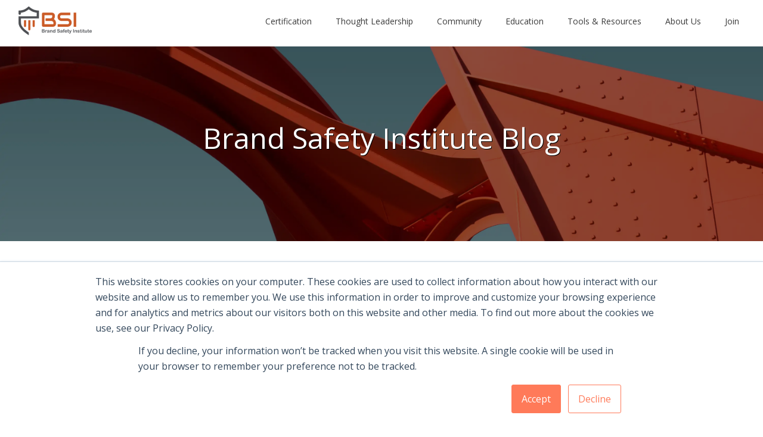

--- FILE ---
content_type: text/html; charset=UTF-8
request_url: https://www.brandsafetyinstitute.com/blog/tag/ana
body_size: 6068
content:
<!doctype html><!--[if lt IE 7]> <html class="no-js lt-ie9 lt-ie8 lt-ie7" lang="en" > <![endif]--><!--[if IE 7]>    <html class="no-js lt-ie9 lt-ie8" lang="en" >        <![endif]--><!--[if IE 8]>    <html class="no-js lt-ie9" lang="en" >               <![endif]--><!--[if gt IE 8]><!--><html class="no-js" lang="en"><!--<![endif]--><head>
    <meta charset="utf-8">
    <meta http-equiv="X-UA-Compatible" content="IE=edge,chrome=1">
    <meta name="author" content="Brand Safety Institute">
    <meta name="description" content="ANA | Brand Safety Institute Blog">
    <meta name="generator" content="HubSpot">
    <title>Brand Safety Institute Blog | ANA</title>
    <link rel="shortcut icon" href="https://www.brandsafetyinstitute.com/hubfs/BSI_favicon.png">
    
<meta name="viewport" content="width=device-width, initial-scale=1">

    <script src="/hs/hsstatic/jquery-libs/static-1.1/jquery/jquery-1.7.1.js"></script>
<script>hsjQuery = window['jQuery'];</script>
    <meta property="og:description" content="ANA | Brand Safety Institute Blog">
    <meta property="og:title" content="Brand Safety Institute Blog | ANA">
    <meta name="twitter:description" content="ANA | Brand Safety Institute Blog">
    <meta name="twitter:title" content="Brand Safety Institute Blog | ANA">

    

    
    <style>
a.cta_button{-moz-box-sizing:content-box !important;-webkit-box-sizing:content-box !important;box-sizing:content-box !important;vertical-align:middle}.hs-breadcrumb-menu{list-style-type:none;margin:0px 0px 0px 0px;padding:0px 0px 0px 0px}.hs-breadcrumb-menu-item{float:left;padding:10px 0px 10px 10px}.hs-breadcrumb-menu-divider:before{content:'›';padding-left:10px}.hs-featured-image-link{border:0}.hs-featured-image{float:right;margin:0 0 20px 20px;max-width:50%}@media (max-width: 568px){.hs-featured-image{float:none;margin:0;width:100%;max-width:100%}}.hs-screen-reader-text{clip:rect(1px, 1px, 1px, 1px);height:1px;overflow:hidden;position:absolute !important;width:1px}
</style>

    

    
<!--  Added by GoogleAnalytics4 integration -->
<script>
var _hsp = window._hsp = window._hsp || [];
window.dataLayer = window.dataLayer || [];
function gtag(){dataLayer.push(arguments);}

var useGoogleConsentModeV2 = true;
var waitForUpdateMillis = 1000;


if (!window._hsGoogleConsentRunOnce) {
  window._hsGoogleConsentRunOnce = true;

  gtag('consent', 'default', {
    'ad_storage': 'denied',
    'analytics_storage': 'denied',
    'ad_user_data': 'denied',
    'ad_personalization': 'denied',
    'wait_for_update': waitForUpdateMillis
  });

  if (useGoogleConsentModeV2) {
    _hsp.push(['useGoogleConsentModeV2'])
  } else {
    _hsp.push(['addPrivacyConsentListener', function(consent){
      var hasAnalyticsConsent = consent && (consent.allowed || (consent.categories && consent.categories.analytics));
      var hasAdsConsent = consent && (consent.allowed || (consent.categories && consent.categories.advertisement));

      gtag('consent', 'update', {
        'ad_storage': hasAdsConsent ? 'granted' : 'denied',
        'analytics_storage': hasAnalyticsConsent ? 'granted' : 'denied',
        'ad_user_data': hasAdsConsent ? 'granted' : 'denied',
        'ad_personalization': hasAdsConsent ? 'granted' : 'denied'
      });
    }]);
  }
}

gtag('js', new Date());
gtag('set', 'developer_id.dZTQ1Zm', true);
gtag('config', 'G-L84H0EJQNH');
</script>
<script async src="https://www.googletagmanager.com/gtag/js?id=G-L84H0EJQNH"></script>

<!-- /Added by GoogleAnalytics4 integration -->




<meta property="og:type" content="blog">
<meta name="twitter:card" content="summary">
<meta name="twitter:domain" content="www.brandsafetyinstitute.com">
<link rel="alternate" type="application/rss+xml" href="https://www.brandsafetyinstitute.com/blog/rss.xml">
<script src="//platform.linkedin.com/in.js" type="text/javascript">
    lang: en_US
</script>

<meta http-equiv="content-language" content="en">
<link rel="stylesheet" href="//7052064.fs1.hubspotusercontent-na1.net/hubfs/7052064/hub_generated/template_assets/DEFAULT_ASSET/1767988196805/template_layout.min.css">


<link rel="stylesheet" href="https://www.brandsafetyinstitute.com/hubfs/hub_generated/template_assets/1/8928498697/1763491794596/template_LO_Liftoff_Freemium_Site_Theme.css">
<link rel="stylesheet" href="https://www.brandsafetyinstitute.com/hubfs/hub_generated/template_assets/1/8928111884/1742716468597/template_LO_Liftoff_Freemium_Site_Child_Base.css">

    <link rel="stylesheet" href="https://pro.fontawesome.com/releases/v5.8.1/css/all.css" integrity="sha384-Bx4pytHkyTDy3aJKjGkGoHPt3tvv6zlwwjc3iqN7ktaiEMLDPqLSZYts2OjKcBx1" crossorigin="anonymous">
<style>
.banner-bkg {
    background-position: top !important;
}
</style>
    

</head>
<body class="freemium-blog solid-nav    hs-blog-id-6235334531 hs-blog-listing" style="">
    <div class="header-container-wrapper">
    <div class="header-container container-fluid">

<div class="row-fluid-wrapper row-depth-1 row-number-1 ">
<div class="row-fluid ">
<div class="span12 widget-span widget-type-global_group " style="" data-widget-type="global_group" data-x="0" data-w="12">
<div class="nav-wrapper" data-global-widget-path="generated_global_groups/8928111880.html"><div class="row-fluid-wrapper row-depth-1 row-number-1 ">
<div class="row-fluid ">
<div class="span12 widget-span widget-type-cell nav-wrapper" style="" data-widget-type="cell" data-x="0" data-w="12">

<div class="row-fluid-wrapper row-depth-1 row-number-2 ">
<div class="row-fluid ">
<div class="span12 widget-span widget-type-cell main-header" style="" data-widget-type="cell" data-x="0" data-w="12">

<div class="row-fluid-wrapper row-depth-1 row-number-3 ">
<div class="row-fluid ">
<div class="span3 widget-span widget-type-linked_image logo mobile-center" style="" data-widget-type="linked_image" data-x="0" data-w="3">
<div class="cell-wrapper layout-widget-wrapper">
<span id="hs_cos_wrapper_module_14731748677111" class="hs_cos_wrapper hs_cos_wrapper_widget hs_cos_wrapper_type_linked_image" style="" data-hs-cos-general-type="widget" data-hs-cos-type="linked_image"><a href="https://www.brandsafetyinstitute.com/" id="hs-link-module_14731748677111" style="border-width:0px;border:0px;"><img src="https://www.brandsafetyinstitute.com/hubfs/bsi-logo-50h.png" class="hs-image-widget " style="max-width: 100%; height: auto;" alt="Brand Safety Institute" title="Brand Safety Institute"></a></span></div><!--end layout-widget-wrapper -->
</div><!--end widget-span -->
<div class="span9 widget-span widget-type-menu custom-menu-primary" style="" data-widget-type="menu" data-x="3" data-w="9">
<div class="cell-wrapper layout-widget-wrapper">
<span id="hs_cos_wrapper_module_14731748677112" class="hs_cos_wrapper hs_cos_wrapper_widget hs_cos_wrapper_type_menu" style="" data-hs-cos-general-type="widget" data-hs-cos-type="menu"><div id="hs_menu_wrapper_module_14731748677112" class="hs-menu-wrapper active-branch flyouts hs-menu-flow-horizontal" role="navigation" data-sitemap-name="default" data-menu-id="117995972013" aria-label="Navigation Menu">
 <ul role="menu">
  <li class="hs-menu-item hs-menu-depth-1 hs-item-has-children" role="none"><a href="javascript:;" aria-haspopup="true" aria-expanded="false" role="menuitem">Certification</a>
   <ul role="menu" class="hs-menu-children-wrapper">
    <li class="hs-menu-item hs-menu-depth-2" role="none"><a href="https://www.brandsafetyinstitute.com/certification" role="menuitem">Brand Safety Officer</a></li>
    <li class="hs-menu-item hs-menu-depth-2" role="none"><a href="https://www.brandsafetyinstitute.com/certification/brand-safety-business-partners" role="menuitem">Brand Safety Business Partner</a></li>
    <li class="hs-menu-item hs-menu-depth-2" role="none"><a href="https://www.brandsafetyinstitute.com/certification/brand-safe-workforce" role="menuitem">Brand Safety Workforce</a></li>
    <li class="hs-menu-item hs-menu-depth-2" role="none"><a href="https://www.brandsafetyinstitute.com/certification/bootcamp" role="menuitem">Brand Safety Bootcamp</a></li>
   </ul></li>
  <li class="hs-menu-item hs-menu-depth-1 hs-item-has-children" role="none"><a href="javascript:;" aria-haspopup="true" aria-expanded="false" role="menuitem">Thought Leadership</a>
   <ul role="menu" class="hs-menu-children-wrapper">
    <li class="hs-menu-item hs-menu-depth-2" role="none"><a href="https://www.brandsafetyinstitute.com/resources/knowledge-centers" role="menuitem">Knowledge Centers</a></li>
    <li class="hs-menu-item hs-menu-depth-2" role="none"><a href="https://www.brandsafetyinstitute.com/videos" role="menuitem">Video Interviews</a></li>
    <li class="hs-menu-item hs-menu-depth-2" role="none"><a href="https://www.brandsafetyinstitute.com/bso-in-residence" role="menuitem">Brand Safety Officer-in-Residence</a></li>
    <li class="hs-menu-item hs-menu-depth-2" role="none"><a href="https://www.brandsafetyinstitute.com/creator-in-residence" role="menuitem">Creator-in-Residence</a></li>
   </ul></li>
  <li class="hs-menu-item hs-menu-depth-1 hs-item-has-children" role="none"><a href="javascript:;" aria-haspopup="true" aria-expanded="false" role="menuitem">Community</a>
   <ul role="menu" class="hs-menu-children-wrapper">
    <li class="hs-menu-item hs-menu-depth-2" role="none"><a href="https://www.brandsafetyinstitute.com/advisory-board" role="menuitem">Advisory Board</a></li>
    <li class="hs-menu-item hs-menu-depth-2" role="none"><a href="https://www.brandsafetyinstitute.com/community/marketer-roundtable" role="menuitem">Marketer Roundtable</a></li>
    <li class="hs-menu-item hs-menu-depth-2" role="none"><a href="https://www.brandsafetyinstitute.com/community/publisher-council" role="menuitem">Publisher Council</a></li>
    <li class="hs-menu-item hs-menu-depth-2" role="none"><a href="https://www.brandsafetyinstitute.com/events" role="menuitem">Events</a></li>
   </ul></li>
  <li class="hs-menu-item hs-menu-depth-1 hs-item-has-children" role="none"><a href="javascript:;" aria-haspopup="true" aria-expanded="false" role="menuitem">Education</a>
   <ul role="menu" class="hs-menu-children-wrapper">
    <li class="hs-menu-item hs-menu-depth-2" role="none"><a href="https://learning.brandsafetyinstitute.com/" role="menuitem">Brand Safety Courses</a></li>
    <li class="hs-menu-item hs-menu-depth-2" role="none"><a href="https://www.brandsafetyinstitute.com/newsletters" role="menuitem">Newsletter</a></li>
    <li class="hs-menu-item hs-menu-depth-2" role="none"><a href="https://www.brandsafetyinstitute.com/blog" role="menuitem">Blog</a></li>
    <li class="hs-menu-item hs-menu-depth-2" role="none"><a href="https://www.brandsafetyinstitute.com/resources/glossary" role="menuitem">Brand Safety Glossary</a></li>
   </ul></li>
  <li class="hs-menu-item hs-menu-depth-1 hs-item-has-children" role="none"><a href="javascript:;" aria-haspopup="true" aria-expanded="false" role="menuitem">Tools &amp; Resources</a>
   <ul role="menu" class="hs-menu-children-wrapper">
    <li class="hs-menu-item hs-menu-depth-2" role="none"><a href="https://www.brandsafetyinstitute.com/publisher-quality/domains" role="menuitem">Publisher Quality Utility</a></li>
    <li class="hs-menu-item hs-menu-depth-2" role="none"><a href="https://www.brandsafetyinstitute.com/resources/frameworks" role="menuitem">Brand Safety Frameworks</a></li>
    <li class="hs-menu-item hs-menu-depth-2" role="none"><a href="https://www.brandsafetyinstitute.com/resources/best-practices" role="menuitem">Best Practice Guides</a></li>
    <li class="hs-menu-item hs-menu-depth-2" role="none"><a href="https://www.brandsafetyinstitute.com/resources/tools" role="menuitem">Brand Safety Tools</a></li>
    <li class="hs-menu-item hs-menu-depth-2" role="none"><a href="https://www.brandsafetyinstitute.com/resources/industry-news" role="menuitem">Industry News</a></li>
   </ul></li>
  <li class="hs-menu-item hs-menu-depth-1 hs-item-has-children" role="none"><a href="javascript:;" aria-haspopup="true" aria-expanded="false" role="menuitem">About Us</a>
   <ul role="menu" class="hs-menu-children-wrapper">
    <li class="hs-menu-item hs-menu-depth-2" role="none"><a href="https://www.brandsafetyinstitute.com/about" role="menuitem">About BSI</a></li>
    <li class="hs-menu-item hs-menu-depth-2" role="none"><a href="https://www.brandsafetyinstitute.com/team" role="menuitem">Our Team</a></li>
    <li class="hs-menu-item hs-menu-depth-2" role="none"><a href="https://www.brandsafetyinstitute.com/blog/tag/press-release" role="menuitem">Press Releases</a></li>
   </ul></li>
  <li class="hs-menu-item hs-menu-depth-1" role="none"><a href="https://www.brandsafetyinstitute.com/membership" role="menuitem">Join</a></li>
 </ul>
</div></span></div><!--end layout-widget-wrapper -->
</div><!--end widget-span -->
</div><!--end row-->
</div><!--end row-wrapper -->

</div><!--end widget-span -->
</div><!--end row-->
</div><!--end row-wrapper -->

</div><!--end widget-span -->
</div><!--end row-->
</div><!--end row-wrapper -->

<div class="row-fluid-wrapper row-depth-1 row-number-4 ">
<div class="row-fluid ">
<div class="span12 widget-span widget-type-raw_html hide" style="" data-widget-type="raw_html" data-x="0" data-w="12">
<div class="cell-wrapper layout-widget-wrapper">
<span id="hs_cos_wrapper_module_1503417709291170" class="hs_cos_wrapper hs_cos_wrapper_widget hs_cos_wrapper_type_raw_html" style="" data-hs-cos-general-type="widget" data-hs-cos-type="raw_html"><!-- <link rel="stylesheet" href="https://maxcdn.bootstrapcdn.com/font-awesome/4.6.1/css/font-awesome.min.css"> --></span>
</div><!--end layout-widget-wrapper -->
</div><!--end widget-span -->
</div><!--end row-->
</div><!--end row-wrapper -->
</div>
</div><!--end widget-span -->
</div><!--end row-->
</div><!--end row-wrapper -->

    </div><!--end header -->
</div><!--end header wrapper -->

<div class="body-container-wrapper">
    <div class="body-container container-fluid">

<div class="row-fluid-wrapper row-depth-1 row-number-1 ">
<div class="row-fluid ">
<div class="span12 widget-span widget-type-cell g-b1-banner banner-bkg" style="" data-widget-type="cell" data-x="0" data-w="12">

<div class="row-fluid-wrapper row-depth-1 row-number-2 ">
<div class="row-fluid ">
<div class="span12 widget-span widget-type-cell overlay-t3" style="" data-widget-type="cell" data-x="0" data-w="12">

<div class="row-fluid-wrapper row-depth-1 row-number-3 ">
<div class="row-fluid ">
<div class="span12 widget-span widget-type-cell page-center center-align" style="" data-widget-type="cell" data-x="0" data-w="12">

<div class="row-fluid-wrapper row-depth-1 row-number-4 ">
<div class="row-fluid ">
<div class="span12 widget-span widget-type-rich_text white-text" style="" data-widget-type="rich_text" data-x="0" data-w="12">
<div class="cell-wrapper layout-widget-wrapper">
<span id="hs_cos_wrapper_module_1511982591386106" class="hs_cos_wrapper hs_cos_wrapper_widget hs_cos_wrapper_type_rich_text" style="" data-hs-cos-general-type="widget" data-hs-cos-type="rich_text"><h1>Brand Safety Institute Blog</h1></span>
</div><!--end layout-widget-wrapper -->
</div><!--end widget-span -->
</div><!--end row-->
</div><!--end row-wrapper -->

</div><!--end widget-span -->
</div><!--end row-->
</div><!--end row-wrapper -->

</div><!--end widget-span -->
</div><!--end row-->
</div><!--end row-wrapper -->

<div class="row-fluid-wrapper row-depth-1 row-number-5 ">
<div class="row-fluid ">
<div class="span12 widget-span widget-type-raw_jinja " style="display: none;" data-widget-type="raw_jinja" data-x="0" data-w="12">


<style>
.g-b1-banner {
    /*background: url('//cdn2.hubspot.net/hubfs/213882/Template_Images/Liftoff/Liftoff_Banner_2.jpg');*/
    background: url('https://www.brandsafetyinstitute.com/hubfs/pierre-chatel-innocenti-Lk-nu_hX6ms-unsplash.webp');
    background-position: center !important;
}
</style>  </div><!--end widget-span -->

</div><!--end row-->
</div><!--end row-wrapper -->

</div><!--end widget-span -->
</div><!--end row-->
</div><!--end row-wrapper -->

<div class="row-fluid-wrapper row-depth-1 row-number-6 ">
<div class="row-fluid ">
<div class="span12 widget-span widget-type-cell lightBkg-t1 mobile-hide" style="display: none;" data-widget-type="cell" data-x="0" data-w="12">

<div class="row-fluid-wrapper row-depth-1 row-number-7 ">
<div class="row-fluid ">
<div class="span12 widget-span widget-type-cell page-center second-menu" style="" data-widget-type="cell" data-x="0" data-w="12">

<div class="row-fluid-wrapper row-depth-1 row-number-8 ">
<div class="row-fluid ">
<div class="span12 widget-span widget-type-simple_menu " style="" data-widget-type="simple_menu" data-x="0" data-w="12">
<div class="cell-wrapper layout-widget-wrapper">
<span id="hs_cos_wrapper_module_1502483024525205" class="hs_cos_wrapper hs_cos_wrapper_widget hs_cos_wrapper_type_simple_menu" style="" data-hs-cos-general-type="widget" data-hs-cos-type="simple_menu"><ul></ul></span>
</div><!--end layout-widget-wrapper -->
</div><!--end widget-span -->
</div><!--end row-->
</div><!--end row-wrapper -->

</div><!--end widget-span -->
</div><!--end row-->
</div><!--end row-wrapper -->

</div><!--end widget-span -->
</div><!--end row-->
</div><!--end row-wrapper -->

<div class="row-fluid-wrapper row-depth-1 row-number-9 ">
<div class="row-fluid ">
<div class="span12 widget-span widget-type-cell page-center blog-content" style="" data-widget-type="cell" data-x="0" data-w="12">

<div class="row-fluid-wrapper row-depth-1 row-number-10 ">
<div class="row-fluid ">
<div class="span12 widget-span widget-type-blog_content " style="" data-widget-type="blog_content" data-x="0" data-w="12">
<div class="blog-section">
    <div class="blog-listing-wrapper cell-wrapper">
                <div class="blog-section">
            <div class="blog-listing-wrapper cell-wrapper">
        
                <div class="post-listing">
                    
                    
                        <div class="post-item">
                            <div class="post-content">
                            
                                <!-- Featured Image -->
                                
                                    <div class="hs-featured-image-wrapper">
                                        <a href="https://www.brandsafetyinstitute.com/blog/industry-orgs-release-set-of-guidelines-for-diverse-suppliers" title="" class="hs-featured-image-link">
                                            <img src="https://www.brandsafetyinstitute.com/hubfs/Guidelines%20for%20Diverse%20Media%20Suppliers.png" class="hs-featured-image">
                                        </a>
                                    </div>
                                
                                <!-- End Featured Image -->
                                <div class="blog-post-list-wrapper">
                                <!-- Start Header -->
                                <div class="post-header">
                                    <div class="header-content">
                                    <h3><a href="https://www.brandsafetyinstitute.com/blog/industry-orgs-release-set-of-guidelines-for-diverse-suppliers">Industry Orgs Release Set of Guidelines for Diverse Suppliers</a></h3>
                                    <div id="hubspot-author_data" class="hubspot-editable" data-hubspot-form-id="author_data" data-hubspot-name="Blog Author">
                                        <p> by
                                        
                                            <a class="author-link" href="https://www.brandsafetyinstitute.com/blog/author/brand-safety-institute">Brand Safety Institute</a> on Aug 10, 2022 5:00:00 AM
                                        </p>
                                    </div>
                                    </div>
                                </div>
                                <!-- End Header -->
                                <!-- Start Post Body -->
                                <div class="post-body clearfix">
                                    <!--post summary-->
                                    <div class="post-summary">
                                        <div>
                                        <p>Three organizations have released guidelines for the advertising industry in support of diverse media suppliers. The...</p>
                                        </div>
                                        <div>
                                            
                                                <a class="more-link" href="https://www.brandsafetyinstitute.com/blog/industry-orgs-release-set-of-guidelines-for-diverse-suppliers">Read More</a>
                                            
                                        </div>
                                    </div>
                                </div>
                                <!-- End Post Body -->
                                
                                <!--<div class="custom_listing_comments">
                                    
                                    
                                    0 Comments <a href="https://www.brandsafetyinstitute.com/blog/industry-orgs-release-set-of-guidelines-for-diverse-suppliers#comments-listing">Click here to read/write comments</a>
                                </div>-->
                                <!--
                                     <p id="hubspot-topic_data"> Topics:
                                        
                                            <a class="topic-link" href="https://www.brandsafetyinstitute.com/blog/topic/4as">4A's</a>,
                                        
                                            <a class="topic-link" href="https://www.brandsafetyinstitute.com/blog/topic/best-practices">best practices</a>,
                                        
                                            <a class="topic-link" href="https://www.brandsafetyinstitute.com/blog/topic/framework">framework</a>,
                                        
                                            <a class="topic-link" href="https://www.brandsafetyinstitute.com/blog/topic/dei">DEI</a>,
                                        
                                            <a class="topic-link" href="https://www.brandsafetyinstitute.com/blog/topic/aimm">AIMM</a>,
                                        
                                            <a class="topic-link" href="https://www.brandsafetyinstitute.com/blog/topic/ana">ANA</a>,
                                        
                                            <a class="topic-link" href="https://www.brandsafetyinstitute.com/blog/topic/diversity">Diversity</a>
                                        
                                     </p>
                                -->
                                </div>
                            
                            </div>
                        </div>
                    
                </div>
                

                
                <div class="blog-pagination">
                    
                        <!--<a class="all-posts-link" href="https://www.brandsafetyinstitute.com/blog/all">All posts</a>-->
                    
                </div>
                
            </div>
        </div>

    </div>
</div>
  
  </div>

</div><!--end row-->
</div><!--end row-wrapper -->

</div><!--end widget-span -->
</div><!--end row-->
</div><!--end row-wrapper -->

    </div><!--end body -->
</div><!--end body wrapper -->

<div class="footer-container-wrapper">
    <div class="footer-container container-fluid">

<div class="row-fluid-wrapper row-depth-1 row-number-1 ">
<div class="row-fluid ">
<div class="span12 widget-span widget-type-global_group " style="" data-widget-type="global_group" data-x="0" data-w="12">
<div class="" data-global-widget-path="generated_global_groups/9760346155.html"><div class="row-fluid-wrapper row-depth-1 row-number-1 ">
<div class="row-fluid ">
<div class="footer-background">
  
<div class="span12 widget-span widget-type-cell page-center" style="" data-widget-type="cell" data-x="0" data-w="12">

<div class="row-fluid-wrapper row-depth-1 row-number-2 ">
<div class="row-fluid ">
<div class="span12 widget-span widget-type-rich_text right-padding" style="" data-widget-type="rich_text" data-x="0" data-w="12">
<div class="cell-wrapper layout-widget-wrapper">
<span id="hs_cos_wrapper_module_151188696652694" class="hs_cos_wrapper hs_cos_wrapper_widget hs_cos_wrapper_type_rich_text" style="" data-hs-cos-general-type="widget" data-hs-cos-type="rich_text"><p style="margin-bottom: 0;">KEEP UP WITH THE CONVERSATION</p>
<h2>Get the latest BSI news and updates</h2></span>
</div><!--end layout-widget-wrapper -->
</div><!--end widget-span -->
</div><!--end row-->
</div><!--end row-wrapper -->

<div class="row-fluid-wrapper row-depth-1 row-number-3 ">
<div class="row-fluid ">
<div class="span12 widget-span widget-type-form side-form" style="" data-widget-type="form" data-x="0" data-w="12">
<div class="cell-wrapper layout-widget-wrapper">
<span id="hs_cos_wrapper_module_1511886981894100" class="hs_cos_wrapper hs_cos_wrapper_widget hs_cos_wrapper_type_form" style="" data-hs-cos-general-type="widget" data-hs-cos-type="form"><h3 id="hs_cos_wrapper_module_1511886981894100_title" class="hs_cos_wrapper form-title" data-hs-cos-general-type="widget_field" data-hs-cos-type="text"></h3>

<div id="hs_form_target_module_1511886981894100"></div>









</span>
</div><!--end layout-widget-wrapper -->
</div><!--end widget-span -->
</div><!--end row-->
</div><!--end row-wrapper -->

</div><!--end widget-span -->
 
</div>
</div><!--end row-->
</div><!--end row-wrapper -->
</div>
</div><!--end widget-span -->
</div><!--end row-->
</div><!--end row-wrapper -->

<div class="row-fluid-wrapper row-depth-1 row-number-2 ">
<div class="row-fluid ">
<div class="span12 widget-span widget-type-global_group " style="" data-widget-type="global_group" data-x="0" data-w="12">
<div class="" data-global-widget-path="generated_global_groups/8928111886.html"><div class="row-fluid-wrapper row-depth-1 row-number-1 ">
<div class="row-fluid ">
<div class="span12 widget-span widget-type-cell copyright-background" style="" data-widget-type="cell" data-x="0" data-w="12">

<div class="row-fluid-wrapper row-depth-1 row-number-2 ">
<div class="row-fluid ">
<div class="span12 widget-span widget-type-cell page-center" style="" data-widget-type="cell" data-x="0" data-w="12">

<div class="row-fluid-wrapper row-depth-1 row-number-3 ">
<div class="row-fluid ">
<div class="span8 widget-span widget-type-custom_widget copyright-text" style="" data-widget-type="custom_widget" data-x="0" data-w="8">
<div id="hs_cos_wrapper_module_1558474846369102" class="hs_cos_wrapper hs_cos_wrapper_widget hs_cos_wrapper_type_module widget-type-rich_text" style="" data-hs-cos-general-type="widget" data-hs-cos-type="module"><span id="hs_cos_wrapper_module_1558474846369102_" class="hs_cos_wrapper hs_cos_wrapper_widget hs_cos_wrapper_type_rich_text" style="" data-hs-cos-general-type="widget" data-hs-cos-type="rich_text"><div role="menubar">© 2025 Brand Safety Institute | <a href="/privacy" rel=" noopener" role="menuitem">Privacy Policy</a> | <a href="/terms" rel=" noopener" role="menuitem">Terms Of Use</a> | <a href="/contact" rel=" noopener" role="menuitem">Contact Us</a></div></span></div>

</div><!--end widget-span -->
<div class="span4 widget-span widget-type-raw_html footer-social-icons right-align" style="" data-widget-type="raw_html" data-x="8" data-w="4">
<div class="cell-wrapper layout-widget-wrapper">
<span id="hs_cos_wrapper_module_1511917281938152" class="hs_cos_wrapper hs_cos_wrapper_widget hs_cos_wrapper_type_raw_html" style="" data-hs-cos-general-type="widget" data-hs-cos-type="raw_html"><span>
<a href="https://youtube.com/@brandsafetyinstitute5891" target="_blank" rel="me">
<span><i class="fab fa-2x fa-youtube"></i></span>
</a>
<a href="https://twitter.com/safe_brands" target="_blank" rel="me">
<span><i class="fab fa-2x fa-twitter"></i></span>
</a>
<a href="https://www.linkedin.com/company/brand-safety-institute/about/" target="_blank" rel="me">
<span><i class="fab fa-2x fa-linkedin-in"></i></span>
</a>
</span></span>
</div><!--end layout-widget-wrapper -->
</div><!--end widget-span -->
</div><!--end row-->
</div><!--end row-wrapper -->

</div><!--end widget-span -->
</div><!--end row-->
</div><!--end row-wrapper -->

</div><!--end widget-span -->
</div><!--end row-->
</div><!--end row-wrapper -->

<div class="row-fluid-wrapper row-depth-1 row-number-4 ">
<div class="row-fluid ">
<div class="span12 widget-span widget-type-raw_jinja hide" style="" data-widget-type="raw_jinja" data-x="0" data-w="12">
<!-- Mobile Menu Code -->
<script>
var $mobile = jQuery.noConflict();
    $mobile(function() {
        
    /** 
     * Mobile Nav
     *
     * Hubspot Standard Toggle Menu
     */
    $mobile('.custom-menu-primary').addClass('js-enabled');
    $mobile('.custom-menu-primary .hs-menu-flow-horizontal').before('<a class="mobile-trigger"><span></span><i></i></a>');
    $mobile('.custom-menu-primary .flyouts .hs-item-has-children > a').after('<a class="child-trigger"><span></span></a>');
    $mobile('a.mobile-trigger').click(function() {
        $mobile(this).next('.custom-menu-primary .hs-menu-flow-horizontal').slideToggle(250);
        $mobile('body').toggleClass('mobile-open');
        $mobile('a.child-trigger').removeClass('child-open');
        $mobile('.hs-menu-children-wrapper').slideUp(250);
        return false;
     });

    $mobile('a.child-trigger').click(function() {
        $mobile(this).parent().siblings('.hs-item-has-children').find('a.child-trigger').removeClass('child-open');
        $mobile(this).parent().siblings('.hs-item-has-children').find('.hs-menu-children-wrapper').slideUp(250);
        $mobile(this).next('.hs-menu-children-wrapper').slideToggle(250);
        $mobile(this).next('.hs-menu-children-wrapper').children('.hs-item-has-children').find('.hs-menu-children-wrapper').slideUp(250);
        $mobile(this).next('.hs-menu-children-wrapper').children('.hs-item-has-children').find('a.child-trigger').removeClass('child-open');
        $mobile(this).toggleClass('child-open');
        return false;
    });
});

</script>


</div><!--end widget-span -->

</div><!--end row-->
</div><!--end row-wrapper -->
</div>
</div><!--end widget-span -->
</div><!--end row-->
</div><!--end row-wrapper -->

    </div><!--end footer -->
</div><!--end footer wrapper -->

    
<!-- HubSpot performance collection script -->
<script defer src="/hs/hsstatic/content-cwv-embed/static-1.1293/embed.js"></script>
<script src="/hs/hsstatic/keyboard-accessible-menu-flyouts/static-1.17/bundles/project.js"></script>

    <!--[if lte IE 8]>
    <script charset="utf-8" src="https://js.hsforms.net/forms/v2-legacy.js"></script>
    <![endif]-->

<script data-hs-allowed="true" src="/_hcms/forms/v2.js"></script>

    <script data-hs-allowed="true">
        var options = {
            portalId: '4962377',
            formId: '60478b4e-6469-475e-8937-ad997f183c2f',
            formInstanceId: '3215',
            
            pageId: '6235334531',
            
            region: 'na1',
            
            
            
            
            
            
            inlineMessage: "Thank you for signing up!",
            
            
            rawInlineMessage: "Thank you for signing up!",
            
            
            hsFormKey: "97181b186f306850a8eb63fbb6398044",
            
            
            css: '',
            target: '#hs_form_target_module_1511886981894100',
            
            
            
            
            
            
            
            contentType: "listing-page",
            
            
            
            formsBaseUrl: '/_hcms/forms/',
            
            
            
            formData: {
                cssClass: 'hs-form stacked hs-custom-form'
            }
        };

        options.getExtraMetaDataBeforeSubmit = function() {
            var metadata = {};
            

            if (hbspt.targetedContentMetadata) {
                var count = hbspt.targetedContentMetadata.length;
                var targetedContentData = [];
                for (var i = 0; i < count; i++) {
                    var tc = hbspt.targetedContentMetadata[i];
                     if ( tc.length !== 3) {
                        continue;
                     }
                     targetedContentData.push({
                        definitionId: tc[0],
                        criterionId: tc[1],
                        smartTypeId: tc[2]
                     });
                }
                metadata["targetedContentMetadata"] = JSON.stringify(targetedContentData);
            }

            return metadata;
        };

        hbspt.forms.create(options);
    </script>

<script>
var hsVars = hsVars || {}; hsVars['language'] = 'en';
</script>

<script src="/hs/hsstatic/cos-i18n/static-1.53/bundles/project.js"></script>

<!-- Start of HubSpot Analytics Code -->
<script type="text/javascript">
var _hsq = _hsq || [];
_hsq.push(["setContentType", "listing-page"]);
_hsq.push(["setCanonicalUrl", "https:\/\/www.brandsafetyinstitute.com\/blog\/tag\/ana"]);
_hsq.push(["setPageId", "6235334531"]);
_hsq.push(["setContentMetadata", {
    "contentPageId": null,
    "legacyPageId": null,
    "contentFolderId": null,
    "contentGroupId": 6235334531,
    "abTestId": null,
    "languageVariantId": null,
    "languageCode": null,
    
    
}]);
</script>

<script type="text/javascript" id="hs-script-loader" async defer src="/hs/scriptloader/4962377.js"></script>
<!-- End of HubSpot Analytics Code -->


<script type="text/javascript">
var hsVars = {
    render_id: "0f463d74-ec5d-4841-92ed-5803a68de68f",
    ticks: 1767989728785,
    page_id: 0,
    
    content_group_id: 6235334531,
    portal_id: 4962377,
    app_hs_base_url: "https://app.hubspot.com",
    cp_hs_base_url: "https://cp.hubspot.com",
    language: "en",
    analytics_page_type: "listing-page",
    scp_content_type: "",
    
    analytics_page_id: "6235334531",
    category_id: 3,
    folder_id: 0,
    is_hubspot_user: false
}
</script>


<script defer src="/hs/hsstatic/HubspotToolsMenu/static-1.432/js/index.js"></script>



<div id="fb-root"></div>
  <script>(function(d, s, id) {
  var js, fjs = d.getElementsByTagName(s)[0];
  if (d.getElementById(id)) return;
  js = d.createElement(s); js.id = id;
  js.src = "//connect.facebook.net/en_GB/sdk.js#xfbml=1&version=v3.0";
  fjs.parentNode.insertBefore(js, fjs);
 }(document, 'script', 'facebook-jssdk'));</script> <script>!function(d,s,id){var js,fjs=d.getElementsByTagName(s)[0];if(!d.getElementById(id)){js=d.createElement(s);js.id=id;js.src="https://platform.twitter.com/widgets.js";fjs.parentNode.insertBefore(js,fjs);}}(document,"script","twitter-wjs");</script>
 
    
    <!-- Generated by the HubSpot Template Builder - template version 1.03 -->

</body></html>

--- FILE ---
content_type: text/css
request_url: https://www.brandsafetyinstitute.com/hubfs/hub_generated/template_assets/1/8928498697/1763491794596/template_LO_Liftoff_Freemium_Site_Theme.css
body_size: 19297
content:
/* Order of files */
/* this file is theme */
/* 1 LO_variables import to theme - styles - core */
/* 2 LO_styles include in theme */
/* 3 LO_theme include in core */
/* 4 LO_core attach to LO_master */



/* Order of files */
/* this file is theme */
/* 1 LO_variables import to theme - styles - core */
/* 2 LO_styles include in theme */
/* 3 LO_theme include in core */
/* 4 LO_core attach to LO_master */

/* things on core - center - zigzag - right align - structural - mobile menu */
/* core always corresponds to sections */
/* things on theme - typography - spacing - colors - shadows - margins - background images */


  
 

 
 /* Order of files */
/* this file is theme */
/* 1 LO_variables import to theme - styles - core */
/* 2 LO_styles include in theme */
/* 3 LO_theme include in core */
/* 4 LO_core attach to LO_master */

/* Styles are atomic or molecular */

@import url('https://fonts.googleapis.com/css?family=Open+Sans:300,400,600,700&display=swap');
@import url('https://fonts.googleapis.com/css?family=Merriweather:300,400,700&display=swap');
@import url('https://fonts.googleapis.com/css?family=Lato:300,400,700&display=swap');

/* Responsive Grid */

.row-fluid {
    width: 100%;
    *zoom: 1;
}

.row-fluid:before, .row-fluid:after {
    display: table;
    content: "";
}

.row-fluid:after {
    clear: both;
}

.row-fluid [class*="span"] {
    display: block;
    float: left;
    width: 100%;
    min-height: 28px;
    margin-left: 2.127659574%;
    *margin-left: 2.0744680846382977%;
    -webkit-box-sizing: border-box;
    -moz-box-sizing: border-box;
    -ms-box-sizing: border-box;
    box-sizing: border-box;
}

.row-fluid [class*="span"]:first-child {
    margin-left: 0;
}

.row-fluid .span12 {
    width: 99.99999998999999%;
    *width: 99.94680850063828%;
}

.row-fluid .span11 {
    width: 91.489361693%;
    *width: 91.4361702036383%;
}

.row-fluid .span10 {
    width: 82.97872339599999%;
    *width: 82.92553190663828%;
}

.row-fluid .span9 {
    width: 74.468085099%;
    *width: 74.4148936096383%;
}

.row-fluid .span8 {
    width: 65.95744680199999%;
    *width: 65.90425531263828%;
}

.row-fluid .span7 {
    width: 57.446808505%;
    *width: 57.3936170156383%;
}

.row-fluid .span6 {
    width: 48.93617020799999%;
    *width: 48.88297871863829%;
}

.row-fluid .span5 {
    width: 40.425531911%;
    *width: 40.3723404216383%;
}

.row-fluid .span4 {
    width: 31.914893614%;
    *width: 31.8617021246383%;
}

.row-fluid .span3 {
    width: 23.404255317%;
    *width: 23.3510638276383%;
}

.row-fluid .span2 {
    width: 14.89361702%;
    *width: 14.8404255306383%;
}

.row-fluid .span1 {
    width: 6.382978723%;
    *width: 6.329787233638298%;
}

.container-fluid {
    *zoom: 1;
}

.container-fluid:before, .container-fluid:after {
    display: table;
    content: "";
}

.container-fluid:after {
    clear: both;
}

@media (max-width: 767px) {
    .row-fluid {
        width: 100%;
    }

    .row-fluid [class*="span"] {
        display: block;
        float: none;
        width: auto;
        margin-left: 0;
    }
}

@media (min-width: 768px) and (max-width: 1139px) {
    .row-fluid {
        width: 100%;
        *zoom: 1;
    }

    .row-fluid:before, .row-fluid:after {
        display: table;
        content: "";
    }

    .row-fluid:after {
        clear: both;
    }

    .row-fluid [class*="span"] {
        display: block;
        float: left;
        width: 100%;
        min-height: 28px;
        margin-left: 2.762430939%;
        *margin-left: 2.709239449638298%;
        -webkit-box-sizing: border-box;
        -moz-box-sizing: border-box;
        -ms-box-sizing: border-box;
        box-sizing: border-box;
    }

    .row-fluid [class*="span"]:first-child {
        margin-left: 0;
    }

    .row-fluid .span12 {
        width: 99.999999993%;
        *width: 99.9468085036383%;
    }

    .row-fluid .span11 {
        width: 91.436464082%;
        *width: 91.38327259263829%;
    }

    .row-fluid .span10 {
        width: 82.87292817100001%;
        *width: 82.8197366816383%;
    }

    .row-fluid .span9 {
        width: 74.30939226%;
        *width: 74.25620077063829%;
    }

    .row-fluid .span8 {
        width: 65.74585634900001%;
        *width: 65.6926648596383%;
    }

    .row-fluid .span7 {
        width: 57.182320438000005%;
        *width: 57.129128948638304%;
    }

    .row-fluid .span6 {
        width: 48.618784527%;
        *width: 48.5655930376383%;
    }

    .row-fluid .span5 {
        width: 40.055248616%;
        *width: 40.0020571266383%;
    }

    .row-fluid .span4 {
        width: 31.491712705%;
        *width: 31.4385212156383%;
    }

    .row-fluid .span3 {
        width: 22.928176794%;
        *width: 22.874985304638297%;
    }

    .row-fluid .span2 {
        width: 14.364640883%;
        *width: 14.311449393638298%;
    }

    .row-fluid .span1 {
        width: 5.801104972%;
        *width: 5.747913482638298%;
    }
}

@media (min-width: 1280px) {
    .row-fluid {
        width: 100%;
        *zoom: 1;
    }

    .row-fluid:before, .row-fluid:after {
        display: table;
        content: "";
    }

    .row-fluid:after {
        clear: both;
    }

    .row-fluid [class*="span"] {
        display: block;
        float: left;
        width: 100%;
        min-height: 28px;
        margin-left: 2.564102564%;
        *margin-left: 2.510911074638298%;
        -webkit-box-sizing: border-box;
        -moz-box-sizing: border-box;
        -ms-box-sizing: border-box;
        box-sizing: border-box;
    }

    .row-fluid [class*="span"]:first-child {
        margin-left: 0;
    }

    .row-fluid .span12 {
        width: 100%;
        *width: 99.94680851063829%;
    }

    .row-fluid .span11 {
        width: 91.45299145300001%;
        *width: 91.3997999636383%;
    }

    .row-fluid .span10 {
        width: 82.905982906%;
        *width: 82.8527914166383%;
    }

    .row-fluid .span9 {
        width: 74.358974359%;
        *width: 74.30578286963829%;
    }

    .row-fluid .span8 {
        width: 65.81196581200001%;
        *width: 65.7587743226383%;
    }

    .row-fluid .span7 {
        width: 57.264957265%;
        *width: 57.2117657756383%;
    }

    .row-fluid .span6 {
        width: 48.717948718%;
        *width: 48.6647572286383%;
    }

    .row-fluid .span5 {
        width: 40.170940171000005%;
        *width: 40.117748681638304%;
    }

    .row-fluid .span4 {
        width: 31.623931624%;
        *width: 31.5707401346383%;
    }

    .row-fluid .span3 {
        width: 23.076923077%;
        *width: 23.0237315876383%;
    }

    .row-fluid .span2 {
        width: 14.529914530000001%;
        *width: 14.4767230406383%;
    }

    .row-fluid .span1 {
        width: 5.982905983%;
        *width: 5.929714493638298%;
    }
}

/* Clearfix */

.clearfix {
    *zoom: 1;
}

.clearfix:before, .clearfix:after {
    display: table;
    content: "";
}

.clearfix:after {
    clear: both;
}

/* Visibilty Classes */

.hide {
    display: none;
}

.show {
    display: block;
}

.invisible {
    visibility: hidden;
}

.hidden {
    display: none;
    visibility: hidden;
}

/* Responsive Visibilty Classes */

.visible-phone {
    display: none !important;
}

.visible-tablet {
    display: none !important;
}

.hidden-desktop {
    display: none !important;
}

@media (max-width: 767px) {
    .visible-phone {
        display: inherit !important;
    }

    .hidden-phone {
        display: none !important;
    }

    .hidden-desktop {
        display: inherit !important;
    }

    .visible-desktop {
        display: none !important;
    }
}

@media (min-width: 768px) and (max-width: 1139px) {
    .visible-tablet {
        display: inherit !important;
    }

    .hidden-tablet {
        display: none !important;
    }

    .hidden-desktop {
        display: inherit !important;
    }

    .visible-desktop {
        display: none !important ;
    }
}
/* Images */

img {
    max-width: 100%;
    border: 0;
    -ms-interpolation-mode: bicubic;
    vertical-align: bottom; /* Suppress the space beneath the baseline */
}

/* Videos */

video {
    max-width: 100%;
    height: auto;
}

/* Embed Container (iFrame, Object, Embed) */

.hs-responsive-embed {
    position: relative;
    height: auto;
    overflow: hidden;
    padding-top: 0;
    padding-left: 0;
    padding-right: 0;
}

.hs-responsive-embed iframe, .hs-responsive-embed object, .hs-responsive-embed embed {
    width: 100%;
    height: 100%;
    border: 0;
}

.hs-responsive-embed,
.hs-responsive-embed.hs-responsive-embed-youtube,
.hs-responsive-embed.hs-responsive-embed-wistia,
.hs-responsive-embed.hs-responsive-embed-vimeo {
    padding-bottom: 2%;
}

.hs-responsive-embed.hs-responsive-embed-instagram {
    padding-bottom: 116.01%;
}

.hs-responsive-embed.hs-responsive-embed-pinterest {
    height: auto;
    overflow: visible;
    padding: 0;
}

.hs-responsive-embed.hs-responsive-embed-pinterest iframe {
    position: static;
    width: auto;
    height: auto;
}

iframe[src^="http://www.slideshare.net/slideshow/embed_code/"] {
    width: 100%;
    max-width: 100%;
}

@media (max-width: 568px) {
    iframe {
        max-width: 100%;
    }
}

/* Forms */

textarea,
input[type="text"],
input[type="password"],
input[type="datetime"],
input[type="datetime-local"],
input[type="date"],
input[type="month"],
input[type="time"],
input[type="week"],
input[type="number"],
input[type="email"],
input[type="url"],
input[type="search"],
input[type="tel"],
input[type="color"],
select {
    padding: 6px;
    display: inline-block;
    width: 100%;
    -webkit-box-sizing: border-box;
    -moz-box-sizing: border-box;
    box-sizing: border-box;
}

/* Menus */

.hs-menu-wrapper ul {
    padding: 0;
}

.hs-menu-wrapper.hs-menu-flow-horizontal ul {
    list-style: none;
    margin: 0;
}

.hs-menu-wrapper.hs-menu-flow-horizontal > ul {
    display: inline-block;
    margin-bottom: 20px;
}

.hs-menu-wrapper.hs-menu-flow-horizontal > ul:before {
    content: " ";
    display: table;
}

.hs-menu-wrapper.hs-menu-flow-horizontal > ul:after {
    content: " ";
    display: table;
    clear: both;
}

.hs-menu-wrapper.hs-menu-flow-horizontal > ul li.hs-menu-depth-1 {
    float: left;
}

.hs-menu-wrapper.hs-menu-flow-horizontal > ul li a {
    display: inline-block;
    padding: 10px 20px;
    white-space: nowrap;
    max-width: 140px;
    overflow: hidden;
    text-overflow: ellipsis;
    text-decoration: none;
}

.hs-menu-wrapper.hs-menu-flow-horizontal > ul li.hs-item-has-children {
    position: relative;
}

.hs-menu-wrapper.hs-menu-flow-horizontal > ul li.hs-item-has-children ul.hs-menu-children-wrapper {
    visibility: hidden;
    opacity: 0;
    -webkit-transition: opacity 0.4s;
    position: absolute;
    z-index: 10;
    left: 0;
}

.hs-menu-wrapper.hs-menu-flow-horizontal > ul li.hs-item-has-children ul.hs-menu-children-wrapper li a {
    display: block;
    white-space: nowrap;
    width: 140px;
    overflow: hidden;
    text-overflow: ellipsis;
}

.hs-menu-wrapper.hs-menu-flow-horizontal > ul li.hs-item-has-children ul.hs-menu-children-wrapper li.hs-item-has-children ul.hs-menu-children-wrapper {
    left: 180px;
    top: 0;
}

.hs-menu-wrapper.hs-menu-flow-horizontal > ul li.hs-item-has-children:hover > ul.hs-menu-children-wrapper {
    opacity: 1;
    visibility: visible;
}

.row-fluid-wrapper:last-child .hs-menu-wrapper.hs-menu-flow-horizontal > ul {
    margin-bottom: 0;
}

.hs-menu-wrapper.hs-menu-flow-horizontal.hs-menu-show-active-branch {
    position: relative;
    margin-bottom: 20px;
    min-height: 7em;
}

.hs-menu-wrapper.hs-menu-flow-horizontal.hs-menu-show-active-branch > ul {
    margin-bottom: 0;
}

.hs-menu-wrapper.hs-menu-flow-horizontal.hs-menu-show-active-branch > ul li.hs-item-has-children {
    position: static;
}

.hs-menu-wrapper.hs-menu-flow-horizontal.hs-menu-show-active-branch > ul li.hs-item-has-children ul.hs-menu-children-wrapper {
    display: none;
}

.hs-menu-wrapper.hs-menu-flow-horizontal.hs-menu-show-active-branch > ul li.hs-item-has-children.active-branch > ul.hs-menu-children-wrapper {
    display: block;
    visibility: visible;
    opacity: 1;
}

.hs-menu-wrapper.hs-menu-flow-horizontal.hs-menu-show-active-branch > ul li.hs-item-has-children.active-branch > ul.hs-menu-children-wrapper:before {
    content: " ";
    display: table;
}

.hs-menu-wrapper.hs-menu-flow-horizontal.hs-menu-show-active-branch > ul li.hs-item-has-children.active-branch > ul.hs-menu-children-wrapper:after {
    content: " ";
    display: table;
    clear: both;
}

.hs-menu-wrapper.hs-menu-flow-horizontal.hs-menu-show-active-branch > ul li.hs-item-has-children.active-branch > ul.hs-menu-children-wrapper > li {
    float: left;
}

.hs-menu-wrapper.hs-menu-flow-horizontal.hs-menu-show-active-branch > ul li.hs-item-has-children.active-branch > ul.hs-menu-children-wrapper > li a {
    display: inline-block;
    padding: 10px 20px;
    white-space: nowrap;
    max-width: 140px;
    width: auto;
    overflow: hidden;
    text-overflow: ellipsis;
    text-decoration: none;
}

.hs-menu-wrapper.hs-menu-flow-vertical {
    width: 100%;
}

.hs-menu-wrapper.hs-menu-flow-vertical ul {
    list-style: none;
    margin: 0;
}

.hs-menu-wrapper.hs-menu-flow-vertical li a {
    display: block;
    white-space: nowrap;
    width: 140px;
    overflow: hidden;
    text-overflow: ellipsis;
}

.hs-menu-wrapper.hs-menu-flow-vertical > ul {
    margin-bottom: 20px;
}

.hs-menu-wrapper.hs-menu-flow-vertical > ul li.hs-menu-depth-1 > a {
    width: auto;
}

.hs-menu-wrapper.hs-menu-flow-vertical > ul li a {
    padding: 10px 20px;
    text-decoration: none;
}

.hs-menu-wrapper.hs-menu-flow-vertical > ul li.hs-item-has-children {
    position: relative;
}

.hs-menu-wrapper.hs-menu-flow-vertical > ul li.hs-item-has-children ul.hs-menu-children-wrapper {
    visibility: hidden;
    opacity: 0;
    -webkit-transition: opacity 0.4s;
    position: absolute;
    z-index: 10;
    top: 0;
    left: 180px;
}

.hs-menu-wrapper.hs-menu-flow-vertical > ul li.hs-item-has-children:hover > ul.hs-menu-children-wrapper {
    opacity: 1;
    visibility: visible;
}

.hs-menu-wrapper.hs-menu-flow-vertical.hs-menu-show-active-branch li a {
    min-width: 140px;
    width: auto;
}

.hs-menu-wrapper.hs-menu-flow-vertical.hs-menu-show-active-branch > ul {
    max-width: 100%;
    overflow: hidden;
}

.hs-menu-wrapper.hs-menu-flow-vertical.hs-menu-show-active-branch > ul li.hs-item-has-children ul.hs-menu-children-wrapper {
    display: none;
}

.hs-menu-wrapper.hs-menu-flow-vertical.hs-menu-show-active-branch > ul li.hs-item-has-children.active-branch > ul.hs-menu-children-wrapper,
.hs-menu-wrapper.hs-menu-flow-vertical.hs-menu-show-active-branch > ul li.hs-item-has-children.active-branch > ul.hs-menu-children-wrapper > li.hs-item-has-children > ul.hs-menu-children-wrapper {
    display: block;
    visibility: visible;
    opacity: 1;
    position: static;
}

.hs-menu-wrapper.hs-menu-flow-vertical.hs-menu-show-active-branch li.hs-menu-depth-2 > a {
    padding-left: 4em;
}

.hs-menu-wrapper.hs-menu-flow-vertical.hs-menu-show-active-branch li.hs-menu-depth-3 > a {
    padding-left: 6em;
}

.hs-menu-wrapper.hs-menu-flow-vertical.hs-menu-show-active-branch li.hs-menu-depth-4 > a {
    padding-left: 8em;
}

.hs-menu-wrapper.hs-menu-flow-vertical.hs-menu-show-active-branch li.hs-menu-depth-5 > a {
    padding-left: 140px;
}

.hs-menu-wrapper.hs-menu-not-show-active-branch li.hs-menu-depth-1 ul {
    box-shadow: 0px 1px 3px rgba(0, 0, 0, 0.18);
    -webkit-box-shadow: 0px 1px 3px rgba(0, 0, 0, 0.18);
    -moz-box-shadow: 0px 1px 3px rgba(0, 0, 0, 0.18);
}

@media (max-width: 568px) {
    .hs-menu-wrapper, .hs-menu-wrapper * {
        -webkit-box-sizing: border-box;
        -moz-box-sizing: border-box;
        box-sizing: border-box;
        display: block;
        width: 100%;
    }

    .hs-menu-wrapper.hs-menu-flow-horizontal ul {
        list-style: none;
        margin: 0;
        display: block;
    }

    .hs-menu-wrapper.hs-menu-flow-horizontal > ul {
        display: block;
    }

    .hs-menu-wrapper.hs-menu-flow-horizontal > ul li.hs-menu-depth-1 {
        float: none;
    }

    .hs-menu-wrapper.hs-menu-flow-horizontal > ul li a,
    .hs-menu-wrapper.hs-menu-flow-horizontal > ul li.hs-item-has-children ul.hs-menu-children-wrapper li a,
    .hs-menu-wrapper.hs-menu-flow-horizontal.hs-menu-show-active-branch > ul li.hs-item-has-children.active-branch > ul.hs-menu-children-wrapper > li a {
        display: block;
        max-width: 100%;
        width: 100%;
    }
}

.hs-menu-wrapper.hs-menu-flow-vertical.no-flyouts > ul li.hs-item-has-children ul.hs-menu-children-wrapper,
.hs-menu-wrapper.hs-menu-flow-horizontal.no-flyouts > ul li.hs-item-has-children ul.hs-menu-children-wrapper {
    visibility: visible;
    opacity: 1;
}

/* Space Module */

.widget-type-space {
    visibility: hidden;
}

/* Blog Author Section */

.hs-author-listing-header {
    margin: 0 0 .75em 0;
}

.hs-author-social-links {
    display: inline-block;
}

.hs-author-social-links a.hs-author-social-link {
    width: 24px;
    height: 24px;
    border-width: 0px;
    border: 0px;
    line-height: 24px;
    background-size: 24px 24px;
    background-repeat: no-repeat;
    display: inline-block;
    text-indent: -99999px;
}

.hs-author-social-links a.hs-author-social-link.hs-social-facebook {
    background-image: url("//static.hubspot.com/final/img/common/icons/social/facebook-24x24.png");
}

.hs-author-social-links a.hs-author-social-link.hs-social-linkedin {
    background-image: url("//static.hubspot.com/final/img/common/icons/social/linkedin-24x24.png");
}

.hs-author-social-links a.hs-author-social-link.hs-social-twitter {
    background-image: url("//static.hubspot.com/final/img/common/icons/social/twitter-24x24.png");
}

.hs-author-social-links a.hs-author-social-link.hs-social-google-plus {
    background-image: url("//static.hubspot.com/final/img/common/icons/social/googleplus-24x24.png");
}

/*
 * jQuery FlexSlider v2.0
 * http://www.woothemes.com/flexslider/
 *
 * Copyright 2012 WooThemes
 * Free to use under the GPLv2 license.
 * http://www.gnu.org/licenses/gpl-2.0.html
 *
 * Contributing author: Tyler Smith (@mbmufffin)
 */

/* Wrapper */
.hs_cos_wrapper_type_image_slider {
    display: block;
    overflow: hidden
}

/* Browser Resets */
.hs_cos_flex-container a:active,
.hs_cos_flex-slider a:active,
.hs_cos_flex-container a:focus,
.hs_cos_flex-slider a:focus  {outline: none;}
.hs_cos_flex-slides,
.hs_cos_flex-control-nav,
.hs_cos_flex-direction-nav {margin: 0; padding: 0; list-style: none;}

/* FlexSlider Necessary Styles
*********************************/
.hs_cos_flex-slider {margin: 0; padding: 0;}
.hs_cos_flex-slider .hs_cos_flex-slides > li {display: none; -webkit-backface-visibility: hidden; position: relative;} /* Hide the slides before the JS is loaded. Avoids image jumping */
.hs_cos_flex-slider .hs_cos_flex-slides img {width: 100%; display: block; border-radius: 0px;}
.hs_cos_flex-pauseplay span {text-transform: capitalize;}

/* Clearfix for the .hs_cos_flex-slides element */
.hs_cos_flex-slides:after {content: "."; display: block; clear: both; visibility: hidden; line-height: 0; height: 0;}
html[xmlns] .hs_cos_flex-slides {display: block;}
* html .hs_cos_flex-slides {height: 1%;}

/* No JavaScript Fallback */
/* If you are not using another script, such as Modernizr, make sure you
 * include js that eliminates this class on page load */

/* FlexSlider Default Theme
*********************************/
.hs_cos_flex-slider {margin: 0 0 60px; background: #fff; border: 0; position: relative; -webkit-border-radius: 4px; -moz-border-radius: 4px; -o-border-radius: 4px; border-radius: 4px; zoom: 1;}
.hs_cos_flex-viewport {max-height: 2000px; -webkit-transition: all 1s ease; -moz-transition: all 1s ease; transition: all 1s ease;}
.loading .hs_cos_flex-viewport {max-height: 300px;}
.hs_cos_flex-slider .hs_cos_flex-slides {zoom: 1;}

.carousel li {margin-right: 5px}


/* Direction Nav */
.hs_cos_flex-direction-nav {*height: 0;}
.hs_cos_flex-direction-nav a {width: 30px; height: 30px; margin: -20px 0 0; display: block; background: url(//static.hsappstatic.net/content_shared_assets/static-1.3935/img/bg_direction_nav.png) no-repeat 0 0; position: absolute; top: 50%; z-index: 10; cursor: pointer; text-indent: -9999px; opacity: 0; -webkit-transition: all .3s ease;}
.hs_cos_flex-direction-nav .hs_cos_flex-next {background-position: 100% 0; right: -36px; }
.hs_cos_flex-direction-nav .hs_cos_flex-prev {left: -36px;}
.hs_cos_flex-slider:hover .hs_cos_flex-next {opacity: 0.8; right: 5px;}
.hs_cos_flex-slider:hover .hs_cos_flex-prev {opacity: 0.8; left: 5px;}
.hs_cos_flex-slider:hover .hs_cos_flex-next:hover, .hs_cos_flex-slider:hover .hs_cos_flex-prev:hover {opacity: 1;}
.hs_cos_flex-direction-nav .hs_cos_flex-disabled {opacity: .3!important; filter:alpha(opacity=30); cursor: default;}

/* Direction Nav for the Thumbnail Carousel */
.hs_cos_flex_thumbnavs-direction-nav {
    margin: 0px;
    padding: 0px;
    list-style: none;
    }
.hs_cos_flex_thumbnavs-direction-nav {*height: 0;}
.hs_cos_flex_thumbnavs-direction-nav a {width: 30px; height: 140px; margin: -60px 0 0; display: block; background: url(//static.hsappstatic.net/content_shared_assets/static-1.3935/img/bg_direction_nav.png) no-repeat 0 40%; position: absolute; top: 50%; z-index: 10; cursor: pointer; text-indent: -9999px; opacity: 1; -webkit-transition: all .3s ease;}
.hs_cos_flex_thumbnavs-direction-nav .hs_cos_flex_thumbnavs-next {background-position: 100% 40%; right: 0px; }
.hs_cos_flex_thumbnavs-direction-nav .hs_cos_flex_thumbnavs-prev {left: 0px;}
.hs-cos-flex-slider-control-panel img { cursor: pointer; }
.hs-cos-flex-slider-control-panel img:hover { opacity:.8; }
.hs-cos-flex-slider-control-panel { margin-top: -30px; }



/* Control Nav */
.hs_cos_flex-control-nav {width: 100%; position: absolute; bottom: -40px; text-align: center;}
.hs_cos_flex-control-nav li {margin: 0 6px; display: inline-block; zoom: 1; *display: inline;}
.hs_cos_flex-control-paging li a {width: 11px; height: 11px; display: block; background: #666; background: rgba(0,0,0,0.5); cursor: pointer; text-indent: -9999px; -webkit-border-radius: 20px; -moz-border-radius: 20px; -o-border-radius: 20px; border-radius: 20px; box-shadow: inset 0 0 3px rgba(0,0,0,0.3);}
.hs_cos_flex-control-paging li a:hover { background: #333; background: rgba(0,0,0,0.7); }
.hs_cos_flex-control-paging li a.hs_cos_flex-active { background: #000; background: rgba(0,0,0,0.9); cursor: default; }

.hs_cos_flex-control-thumbs {margin: 5px 0 0; position: static; overflow: hidden;}
.hs_cos_flex-control-thumbs li {width: 25%; float: left; margin: 0;}
.hs_cos_flex-control-thumbs img {width: 100%; display: block; opacity: .7; cursor: pointer;}
.hs_cos_flex-control-thumbs img:hover {opacity: 1;}
.hs_cos_flex-control-thumbs .hs_cos_flex-active {opacity: 1; cursor: default;}

@media screen and (max-width: 860px) {
  .hs_cos_flex-direction-nav .hs_cos_flex-prev {opacity: 1; left: 0;}
  .hs_cos_flex-direction-nav .hs_cos_flex-next {opacity: 1; right: 0;}
}

.hs_cos_flex-slider .caption {
    background-color: rgba(0,0,0,0.5);
    position: absolute;
    font-size: 2em;
    line-height: 1.1em;
    color: white;
    padding: 0px 5% 0px 5%;
    width: 100%;
    bottom: 0;
    text-align: center;
}

.hs_cos_flex-slider .superimpose .caption {
    color: white;
    font-size: 3em;
    line-height: 1.1em;
    position: absolute;
    padding: 0px 5% 0px 5%;
    width: 90%;
    top: 40%;
    text-align: center;
    background-color: transparent;
}

@media all and (max-width: 400px) {
    .hs_cos_flex-slider .superimpose .caption {
        background-color: black;
        position: static;
        font-size: 2em;
        line-height: 1.1em;
        color: white;
        width: 90%;
        padding: 0px 5% 0px 5%;
        top: 40%;
        text-align: center;
    }

    /* beat recaptcha into being responsive, !importants and specificity are necessary */
    #recaptcha_area table#recaptcha_table {width: 300px !important;}
    #recaptcha_area table#recaptcha_table .recaptcha_r1_c1 {width: 300px !important;}
    #recaptcha_area table#recaptcha_table .recaptcha_r4_c4 { width: 67px !important;}
    #recaptcha_area table#recaptcha_table #recaptcha_image {width:280px !important;}
}

.hs_cos_flex-slider h1,
.hs_cos_flex-slider h2,
.hs_cos_flex-slider h3,
.hs_cos_flex-slider h4,
.hs_cos_flex-slider h5,
.hs_cos_flex-slider h6,
.hs_cos_flex-slider p {
    color: white;
}

/* Thumbnail only version of the gallery */
.hs-gallery-thumbnails li {
    display: inline-block;
    margin: 0px;
    padding: 0px;
    margin-right:-4px;
}
.hs-gallery-thumbnails.fixed-height li img {
    max-height: 150px;
    margin: 0px;
    padding: 0px;
    border-width: 0px;
}


/* responsive pre elements */

pre {
    overflow-x: auto;
}

/* responsive pre tables */

table pre {
    white-space: pre-wrap;
}

/* adding minimal spacing for blog comments */
.comment {
    margin: 10px 0 10px 0;
}

/* make sure lines with no whitespace don't interefere with layout */
.hs_cos_wrapper_type_rich_text,
.hs_cos_wrapper_type_text,
.hs_cos_wrapper_type_header,
.hs_cos_wrapper_type_section_header,
.hs_cos_wrapper_type_raw_html,
.hs_cos_wrapper_type_raw_jinja,
.hs_cos_wrapper_type_page_footer {
    word-wrap: break-word;
} 
/* HTML 5 Reset */

article, aside, details, figcaption, figure, footer, header, hgroup, nav, section {
    display: block;
}

audio, canvas, video {
    display: inline-block;
    *display: inline;
    *zoom: 1;
}

audio:not([controls]) {
    display: none;
}

/* Support migrations from wordpress */

.wp-float-left {
    float: left;
    margin: 0 20px 20px 0;
}

.wp-float-right {
    float: right;
    margin: 0 0 20px 20px;
}

/* Responsive Google Maps */

#map_canvas img, .google-maps img {
    max-width: none;
}

/* line height fix for reCaptcha theme */
#recaptcha_table td {line-height: 0;}
.recaptchatable #recaptcha_response_field {min-height: 0;line-height: 12px;}

html {
    box-sizing: border-box;
}

*, *:before, *:after {
    box-sizing: inherit;
}

/* ============== Typography ================= */

a {
    color: #bb5b1c;
}

a:hover {
    color: #7b391a;
}

p, 
span {
    font-family: 'Open Sans', sans-serif;
    font-size: 16px;
    line-height: 1.64em;
    color: #595959;
    padding: 0;
    margin: 10px 0;
}

div, 
span {
    font-family: 'Open Sans', sans-serif;
    font-size: 16px;
    line-height: 1.64em;
}


h1, h1 span, h2, h2 span, h3, h3 span, h4, h4 span, h5, h5 span, h6, h6 span {
    font-family: 'Open Sans',sans-serif;
    font-weight: 300;
    line-height: 1.29em;
    color: #595959;
    padding: 0;
    margin: .618em 0 .309em;
}

h1, h1 span {
    font-size: 48px;
}
h2, h2 span {
    font-size: 34px;
}
h3, h3 span {
    font-size: 32px;
}
h4, h4 span {
    font-size: 20px;
}
h5, h5 span {
    font-size: 18px;
}
h6, h6 span {
    font-size: 17px;
}

h1 strong span, h2 strong span, h3 strong span,
h4 strong span, h5 strong span, h6 strong span, 
p strong span {
    font-weight: bold;
}


/* Lists */
ul, ol {
    padding: 0 0 0 30px;
    margin: 0 0 10px 0;
}
li {
    color: #595959;
    margin: 0 0 10px;
    padding: 0;
}
li ul {
    margin: 5px 0 0;0
}
li p {
    padding: 0;
    margin: 0;
}
blockquote {
    background-color: #f9f9f9;
    border-left: 3px solid #f7751f;
    padding: 15px 10px 15px 20px;
    margin-left: 10px;
    margin-bottom: 25px;
}

.white-text h1, .white-text h2, .white-text h3, .white-text h4,
.white-text h5, .white-text h6, .white-text p, .white-text a,
.white-text div, .white-text span {
    color: #fff;
    text-shadow: 1px 1px #000;
}

.text-shadow {
    text-shadow: 1px 1px 0 #999;
}

.thickFont-t1 h1, .thickFont-t1 h2, .thickFont-t1 h3,
.thickFont-t1 h4, .thickFont-t1 h5, .thickFont-t1 h6 {
    font-weight: 400;
}

@media(max-width: 767px) {
    h1, h1 span {
        font-size: 36px;
    }
    h2, h2 span {
        font-size: 28px;
    }
    h3, h3 span {
        font-size: 26px;
    }
}


/* ============== Generic Styles ================= */
.border-t1 {
    border: 1px solid #e6e7e8;
}

.topBorder-t1 {
    border-top: 1px solid #e6e7e8;
}

.leftBorder-t1 {
    border-left: 1px solid #e6e7e8;
}

.rightBorder-t1 {
    border-right: 1px solid #e6e7e8;
}

.topDarkBorder-t1 {
    border-top: 1px solid ;
}

.bottomBorder-t1 {
    border-bottom: 1px solid #e6e7e8;
}

.bottomDarkBorder-t1 {
    border-bottom: 1px solid ;
}

.colorTopBorder-t1 {
    border-top:  solid #f7751f !important;
}

.colorTopBorder-t2 {
    border-top:  solid #1992c7 !important;
}

.colorTopBorder-t3 {
    border-top:  solid #8c2f2a !important;
}

.colorTopBorder-t4 {
    border-top:  solid #67bd45 !important;
}

.colorBottomBorder-t1 {
    border-bottom:  solid #f7751f !important;
}

.colorBottomBorder-t2 {
    border-bottom:  solid #1992c7 !important;
}

.colorBottomBorder-t3 {
    border-bottom:  solid #8c2f2a !important;
}

.colorBottomBorder-t4 {
    border-bottom:  solid #67bd45 !important;
}

.iconColor-t1.fa,
.iconColor-t1.far,
.iconColor-t1.fal {
    color: #f7751f;
}

.iconColor-t2.fa,
.iconColor-t2.far,
.iconColor-t2.fal {
    color: #1992c7;
}

.iconColor-t3.fa,
.iconColor-t3.far,
.iconColor-t3.fal {
    color: #f7751f;
}

.iconColor-t4.fa,
.iconColor-t4.far,
.iconColor-t4.fal {
    color: #1992c7;
}

.overlay-t1 {
    background: rgba(212,128,66,0.82);
}

.box-shadow {
    box-shadow: 1px 1px 12px rgba(39,55,74,.15);
}

.hide {
    display: none !important;
} 

@media(max-width: 767px) {
    .mobile-hide {
        display: none !important;
    }
    .mobile-center {
        text-align: center;
    }
    .mobile-top-padding {
        padding-top: 20px;
    }
    .mobile-bottom-padding {
        padding-bottom: 20px;
    }
}

/* ============== Background Colors ================= */
.lightBkg-t1 {
    background-color: #f9f9f9;
}

.darkBkg-t1 {
    background-color: #f5f5f5;
}

.white-bkg {
    background-color: #fff;
}

.colorBkg-t1 {
    background-color: #f7751f;
}

.colorBkg-t2 {
    background-color: #1992c7;
}

.colorBkg-t3 {
    background-color: #8c2f2a;
}

.colorBkg-t4 {
    background-color: #67bd45;
}

.rising-section.generic-padding {
    margin-top: -12.5% !important;
}

.rising-section {
    margin-top: -7.5% !important;
}

/* ============== Header ================= */
.nav-wrapper {
    padding: 0 40px;
/*     position: fixed;
width: 100% !important;
-webkit-transition: 1s ease;
transition: 1s ease; */
z-index:9;
}

.nav-wrapper .dark-logo {
    display: none;
}

.nav-wrapper .logo {
    padding: 10px;
}

.nav-wrapper .logo img {
    mix-blend-mode: darken;
}

.nav-wrapper.scroll, 
.solid-nav .nav-wrapper {
    background-color: #fff;
/*    box-shadow: 4px 0 12px rgba(0,0,0,.25); */
}

.nav-wrapper.scroll .dark-logo, 
.solid-nav .nav-wrapper .dark-logo {
    display: block;
}

.nav-wrapper.scroll .white-logo,
.solid-nav .nav-wrapper .white-logo {
    display: none;
}
/* .global-sticky-header-offset, 
.solid-nav .body-container-wrapper {
margin-top: 43px;
} */



@media(max-width: 950px) {
    .nav-wrapper {
        background: #fff;
        position: initial;
        padding: 0 10px;
    }
    .nav-wrapper .white-logo {
        display: none;
    }
    .nav-wrapper .dark-logo {
        display: block;
    }
    .global-sticky-header-offset, 
    .solid-nav .body-container-wrapper {
        margin-top: 0;
    }
}

/* ============== Menu ================= */
.header-container-wrapper {
    box-shadow: 1px 1px 10px #0000001f;
}

.nav-wrapper .hs-menu-wrapper.hs-menu-flow-horizontal {
    float: right;
}

.hs-menu-wrapper {}

/* Primary menu link text color */
.hs-menu-wrapper a {}

.hs-menu-wrapper a:hover {}

/* Drop down background color */
.nav-wrapper .hs-menu-wrapper.hs-menu-flow-horizontal ul {}

/* Menu link font family and basic padding including drop down links */
.nav-wrapper .hs-menu-wrapper.hs-menu-flow-horizontal ul li {
    padding: 0;
    margin: 0;
}
/* duplicate of _Theme
.nav-wrapper .hs-menu-wrapper.hs-menu-flow-horizontal ul li a {
display: inline-block;
font-family: 'Open Sans', sans-serif;
font-size: 15px;
font-weight: 400;
color: #fff;
border-top: 3px solid transparent;
white-space: nowrap;
overflow: hidden;
text-overflow: clip;
text-decoration: none;
max-width: 250px;
padding: 15px 20px;
margin: 5px 0 0;
} */
.nav-wrapper .hs-menu-wrapper.hs-menu-flow-horizontal ul li a:hover,
.nav-wrapper .hs-menu-wrapper.hs-menu-flow-horizontal ul li.hs-item-has-children ul.hs-menu-children-wrapper li a:hover {
    border-top: 3px solid #fff;
}

.nav-wrapper .hs-menu-wrapper.hs-menu-flow-horizontal ul li.hs-item-has-children ul.hs-menu-children-wrapper li a {
    overflow: visible;
    text-overflow: clip;
    width: 100%;
    max-width: 250px;
    color: #3b3b3b;
    background: #f9f9f9;
    text-align: left;
    padding: 15px 15px;
    margin: 0;
}

.nav-wrapper.scroll .hs-menu-wrapper.hs-menu-flow-horizontal ul li a, 
.solid-nav .nav-wrapper .hs-menu-wrapper.hs-menu-flow-horizontal ul li a {
    color: #3b3b3b;
}

.nav-wrapper.hs-menu-wrapper.hs-menu-flow-horizontal ul li a:hover,
.nav-wrapper .hs-menu-wrapper.hs-menu-flow-horizontal ul li.hs-item-has-children ul.hs-menu-children-wrapper li a:hover {
    border-top: 3px solid #f7751f;
}

/* .nav-wrapper .hs-menu-wrapper.hs-menu-flow-horizontal ul li.hs-menu-item.hs-menu-depth-1.hs-item-has-children:after {
content: '+';
position: absolute;
top: 50%;
transform: translate(-50%,-50%);
right: 0;
} */


/* Secondary Menu */
.second-menu {
    padding:15px 15px 5px;
}

.second-menu .hs-menu-flow-horizontal {
    float: none;
    text-align: center;
}

.second-menu .hs-menu-wrapper.hs-menu-flow-horizontal > ul li {
    margin: 0 10px;
    padding: 0;
}

.second-menu .hs-menu-wrapper.hs-menu-flow-horizontal > ul li a {
    padding: 8px 16px; 
    color: #595959;
    font-weight: 300;
    max-width: 100%;
    border-bottom: 1px solid transparent;
    border-top: 0;
    margin: 0;
}

.second-menu .hs-menu-wrapper.hs-menu-flow-horizontal > ul li:hover a {
    border-bottom: 1px solid #f7751f;
}


/* ============== Custom Module Generic Styles ================= */
/* Z Custom Modules */
.z-text-padding {
    padding-right: 25%;
}

.darkBkg-t1 .background-text h1, .darkBkg-t1 .background-text h2,
.darkBkg-t1 .background-text h3, .darkBkg-t1 .background-text h4,
.darkBkg-t1 .background-text h5, .darkBkg-t1 .background-text h6,
.darkBkg-t1 .background-text p, .darkBkg-t1 .background-text span,
.darkBkg-t1 .background-text div, .darkBkg-t1 .background-text a {
    color: #fff;
}

.colorBkg-t1 .background-text h1, .colorBkg-t1 .background-text h2,
.colorBkg-t1 .background-text h3, .colorBkg-t1 .background-text h4,
.colorBkg-t1 .background-text h5, .colorBkg-t1 .background-text h6,
.colorBkg-t1 .background-text p, .colorBkg-t1 .background-text span,
.colorBkg-t1 .background-text div, .colorBkg-t1 .background-text a {
    color: #fff;
}

.colorBkg-t2 .background-text h1, .colorBkg-t2 .background-text h2,
.colorBkg-t2 .background-text h3, .colorBkg-t2 .background-text h4,
.colorBkg-t2 .background-text h5, .colorBkg-t2 .background-text h6,
.colorBkg-t2 .background-text p, .colorBkg-t2 .background-text span,
.colorBkg-t2 .background-text div, .colorBkg-t2 .background-text a {
    color: #fff;
}

.colorBkg-t3 .background-text h1, .colorBkg-t3 .background-text h2,
.colorBkg-t3 .background-text h3, .colorBkg-t3 .background-text h4,
.colorBkg-t3 .background-text h5, .colorBkg-t3 .background-text h6,
.colorBkg-t3 .background-text p, .colorBkg-t3 .background-text span,
.colorBkg-t3 .background-text div, .colorBkg-t3 .background-text a {
    color: #fff;
}

.colorBkg-t4 .background-text h1, .colorBkg-t4 .background-text h2,
.colorBkg-t4 .background-text h3, .colorBkg-t4 .background-text h4,
.colorBkg-t4 .background-text h5, .colorBkg-t4 .background-text h6,
.colorBkg-t4 .background-text p, .colorBkg-t4 .background-text span,
.colorBkg-t4 .background-text div, .colorBkg-t4 .background-text a {
    color: #fff;
}

.overlay-t1 .background-text h1, .overlay-t1 .background-text h2,
.overlay-t1 .background-text h3, .overlay-t1 .background-text h4,
.overlay-t1 .background-text h5, .overlay-t1 .background-text h6,
.overlay-t1 .background-text p, .overlay-t1 .background-text span,
.overlay-t1 .background-text div, .overlay-t1 .background-text a {
    color: #fff;
}

.overlay-t1 .lightBkg-t1 .background-text h1, .overlay-t1 .lightBkg-t1 .background-text h2,
.overlay-t1 .lightBkg-t1 .background-text h3, .overlay-t1 .lightBkg-t1 .background-text h4,
.overlay-t1 .lightBkg-t1 .background-text h5, .overlay-t1 .lightBkg-t1 .background-text h6 {
    color: #595959;
}

.overlay-t1 .lightBkg-t1 .background-text p, .overlay-t1 .lightBkg-t1 .background-text span,
.overlay-t1 .lightBkg-t1 .background-text div {
    color: #595959;
}

.overlay-t1 .lightBkg-t1 .background-text a {
    color: #f7751f;
}
img {
    height: auto !important;
}


/*Bucket Custom Modules */
.generic-bucket {
    padding: 7% 40px;
}

.generic-bucket .text-block{
    padding: 25px 0;
    margin-left: 0 !important;
}

.generic-bucket2 .text-block {
    padding: 0 15px 20px;
}

.generic-bucket img {
    width: 100%;
    height: auto;
}

.generic-bucket h1, .generic-bucket h2, 
.generic-bucket h3, .generic-bucket h4,  
.generic-bucket h5, .generic-bucket h6{
    margin: 0 0 15px;
}

.block-bucket {
    margin: 15px 0;
}

@media(max-width: 767px) {
    .mobile-bucket-padding {
        padding: 0 15px;
    }
    .generic-bucket {
        padding: 7% 15px;
    }
}



/*Banners*/
.g-cb-f2 {
    padding: 8% 15px;
}

.g-cb-f2-banner {
    margin-bottom: 100px
}

.g-cb-f2-content-wrapper {
    padding-right: 10%;
}

.g-cb-f2-text {
    padding-right: 15%;
}

.g-cb-f2-form-wrapper {
    margin-bottom: -200px;
    padding: 30px;
    box-shadow: 1px 1px 12px rgba(39,55,74,.15);
}

.g-cb-f2-form-wrapper h3 {
    text-align: center;
}

.g-cb-f-header {
    padding-right: 8px;
} 
.lp-g-f1-text {
    padding-right: 10%;
}

.lp-g-f1-form-wrapper {
    padding: 30px;
    box-shadow: 1px 1px 12px rgba(39,55,74,.15);
}

/* LP Form Banner */
.g-cb-f2.form-banner {
    padding: 0 15px 8%;
}

.g-cb-f2.form-banner .g-cb-f2-form-wrapper {
    margin-top: -30%;
}

@media (max-width: 1120px) {
    .g-cb-f2.form-banner .g-cb-f2-form-wrapper {
        margin-top: -37%;
    } 
}

@media (max-width: 950px) {
    .g-cb-f2.form-banner .g-cb-f2-form-wrapper {
        width: 100%;
        margin-top: -15%;
        margin-left: 0 !important;
        margin-bottom: 0;
    } 
    .g-cb-f2.form-banner .g-cb-f2-spacer {
        display: none;
    }
}


@media(max-width: 767px) {
    .g-cb-f2-form-wrapper {
        margin-bottom: 40px;
    }
    .g-cb-f2-banner {
        margin: 0;
    }
    .lp-g-f1-text {
        padding-right: 0 !important;
    }  
}


/* Inline Blog Subscribe */
.inline-subscribe .hs-error-msgs.inputs-list label {
    display: none;
}

.inline-subscribe .hs-error-msgs{
    display: none!important;
}

.inline-subscribe  div.input {
    width: 65%;
    display: inline-block;
    float: left;
}

.inline-subscribe  div.hs_submit {
    width: 35%;
    display: inline-block;
    float: left;
}

.inline-subscribe .hs_cos_wrapper_type_form input, 
.inline-subscribe input {
    -webkit-appearance: none;
    appearance: none;
    width: 100% !important;
    border-radius: 5px 0 0 5px;
    border: 1px solid #e6e7e8;
    font-size: 16px;
    font-weight: 400;
    line-height: 20px;
    color: #595959;
    height: 45px;
    padding: 10px 15px;
    margin: 0 0 20px;
}

.inline-subscribe .hs_cos_wrapper_type_form input:focus{
    outline: none;
}

.inline-subscribe .hs_submit div.actions {
    margin: 0;
}

.inline-subscribe .hs-button.primary.large {
    background: #f7751f;
    font-size: 16px;
    border-radius: 0 5px 5px 0;
    height: 45px;
    width: 100% !important;
    padding: 10px;
    color: #fff;
}

.inline-subscribe  .hs-button.primary.large:focus{
    outline: none;
}

.inline-subscribe .hs-form-required {
    display: none;
}

@media (max-width: 1080px) {
    .inline-subscribe  div.input{
        width: 60%;
    }
    .inline-subscribe  div.hs_submit{
        width: 40%;
    }
}

@media(max-width: 767px) {
    .inline-subscribe  div.input{
        width: 60%;
    }
    .inline-subscribe  div.hs_submit{
        width: 40%;
    }
    .inline-subscribe div.input>.hs-input{
        width: 100% !important;
    }
    .inline-subscribe  div.actions{
        padding-right: 0 !important;
    }
    .inline-subscribe .hs-error-msgs{
        display: none!important;
    }
}


/* ============== Footer ================= */
.footer-background {
    background-color: #f5f5f5;
}

.footer-background .page-center {
    padding: 40px 15px;
}

.footer-background h6, .footer-background h6 a {
    color: #999;
    margin-top: 20px;
}

.footer-background h6 a:hover {
    color: ;
}

.footer-background p, .footer-background a {
    line-height: 1.15em;
    color: #999;
    padding: 8px 0;
    margin: 0;
}

.footer-background a:hover {
    text-decoration: none;
    color: #f7751f;
}

.footer-background .lp-logo{
    padding-top: 10px;
}

.footer-subscribe-form {
    margin-top: -6px;
    padding: 0;
}

.footer-background .footer-social-icons {
    margin: 0 !important;
    padding: 15px;
}

.footer-background .footer-social-icons .fa{
    padding: 30px 10px 10px;
}

.footer-background .footer-social-icons img {
    margin: 0 10px;
}

.footer-background .widget-type-simple_menu .hs-menu-wrapper.hs-menu-flow-vertical>ul li a{
    padding: 5px 0;
    font-weight: 300;
}

.footer-social-icons a {
    text-decoration: none;
}

.footer-background .fa {
    color: #999;
}

.footer-row-2{
    border-top: 1px solid #999;
    margin-top: 20px;
    padding-top: 20px;
}

.footer-row-2 .copyright{
    padding-top: 40px;
}

.footer-row-2 .copyright p{
    padding: 5px 0;
    font-weight: 300;
    font-size: 14px;
    color: #999;
}

/* GDPR text on footer form */
.legal-consent-container > .hs-richtext {
    font-size: 14px;
}

@media (max-width: 775px) {
    .footer-background .lp-logo{
        padding-top: 20px!important;
    }
    .footer-subscribe-form .hs-button.primary.large{
        font-size: 12px;
    }
}

@media (max-width: 767px) {
    .footer-subscribe-form {
        padding: 0 30px;
    }

}

/* LP Footer */
.lp-footer .page-center {
    padding: 30px 15px 40px !important; 
}

.lp-footer .logo {
    padding-top: 15px;
}

.lp-footer .lp-social-icons {
    padding: 15px;
}

.lp-footer .lp-social-icons a {
    text-decoration: none;
}

.lp-footer .lp-social-icons .fa {
    color: #999;
    padding: 30px 10px 10px;
}

.lp-footer .copyright {
    padding-top: 60px;
}

/* ============== Blog================= */

/* ====== Blog Listing ====== */
.freemium-blog .g-b1-banner .page-center {
    padding: 10% 5%;
}

.freemium-blog .blog-content {
    padding: 0 15px 5%;
}

.freemium-blog .blog-listing-wrapper .post-listing .post-item {
    padding: 5% 0;
}

.freemium-blog .post-summary h1, .freemium-blog .post-summary h2, .freemium-blog .post-summary h3, 
.freemium-blog .post-summary h4, .freemium-blog .post-summary h5, .freemium-blog .post-summary h6, 
.freemium-blog .post-summary p, .freemium-blog .post-summary span, .freemium-blog .post-summary div {
    font-size: 17px;
    line-height: 1.64em;
    color: #595959;
    margin: 10px 0;
}

.freemium-blog .post-summary h1, .freemium-blog .post-summary h2, .freemium-blog .post-summary h3, 
.freemium-blog .post-summary h4, .freemium-blog .post-summary h5, .freemium-blog .post-summary h6 {
    font-weight: 400;
}

.freemium-blog .blog-listing-wrapper .post-listing .post-item {
    width: 33%;
    float: left;
    padding: 0;
    margin: 0 0 40px;
    position: relative;
    height: 585px; 
}

.freemium-blog .blog-listing-wrapper .post-listing .post-item .post-content {
    padding: 0 15px;
}

.freemium-blog .blog-listing-header {
    padding: 10px 0;
}

.freemium-blog .post-header h2, .freemium-blog .post-header a {
    font-family: Lato, 'Open Sans', sans-serif;
    font-size: 28px; 
    line-height: 12px;
    color: #595959;
    text-decoration: none;
}

.freemium-blog .post-header h3 a{
    font-weight: 400;
}

.freemium-blog .post-header a.author-link {
    font-size: 20px;
    color: #f7751f;
}

.freemium-blog .blog-listing-wrapper .post-listing .post-item .hs-featured-image-wrapper {
    height: 200px;
    margin-bottom: 30px;
    padding: 0;
    overflow: hidden;
/* border-radius: 5px; */
}

.freemium-blog .blog-listing-wrapper .post-listing .post-item  .hs-featured-image {
    max-width: 100%;
    width: 100%;
}

.freemium-blog .post-item-content {
    padding: 0 10px;
    height: 530px;
    margin: 3px;
}

.freemium-blog .more-link {
/* position: absolute;
bottom: 20px; */
border: 0;
background-color: none;
color: #f7751f;
padding: 0;
font-size:16px;
text-decoration: underline;
text-align: left;
width: 100%;
text-transform: capitalize;
}

.freemium-blog a.more-link:hover {
    background-color: transparent;
    color: #1992c7;
}

.freemium-blog .post-listing .post-item:first-child {
    width: 100%;
    padding: 5% 0;
    height: auto;
    margin: 0;
}

.freemium-blog .post-item:first-child .hs-featured-image-wrapper, 
.freemium-blog .post-item:first-child .freemium-post-list-wrapper {
    width: 50% !important;
    float: left !important;
}

.freemium-blog .blog-listing-wrapper .post-listing .post-item:first-child .hs-featured-image-wrapper {
/* border-radius: 5px; */
height: 300px;
overflow: hidden;
margin-right: 30px;
}

.freemium-blog .post-item:first-child .post-header, 
.freemium-blog .post-item:first-child .post-summary {
    padding-left: 40px;
}

.freemium-blog .post-item:first-child .freemium-post-list-wrapper h3 {
    margin: 0;
}

.freemium-blog .post-item:first-child .header-content h3 > a {
    font-family: Lato, 'Open Sans', sans-serif;
    font-size: 36px; 
    line-height: 42px;
}

.freemium-blog .post-listing .post-item:first-child .more-link {
    position: initial;
}

.freemium-blog .post-listing .post-item .header-content > h3 + div {
    display: none;
}

@media(max-width: 1160px) {
    .freemium-blog .second-menu .hs-menu-wrapper.hs-menu-flow-horizontal > ul li.hs-menu-depth-1 {
        width: 25%;
        float left;
        margin: 0;
    }
}

@media(max-width: 1115px) {
    .freemium-blog .post-listing .post-item:first-child {
        height: auto;
    }
    .freemium-blog .blog-listing-wrapper .post-listing .post-item {
        height: 615px;
    }
    .freemium-blog .blog-listing-wrapper .post-listing .post-item:first-child {
        height: initial;
    }
}

@media(max-width: 950px) {
    .freemium-blog .blog-listing-wrapper .post-listing .post-item .hs-featured-image-wrapper {
        height: 120px;
    }
    .freemium-blog .blog-listing-wrapper .post-listing .post-item {
        height: 585px;
    }
    .freemium-blog .blog-listing-wrapper .post-listing .post-item:first-child {
        height: initial;
    }
}


@media(max-width: 767px) {
    .freemium-blog .blog-listing-wrapper .post-listing .post-item {
        height: auto;
        width: 100%;
    }
    .freemium-blog .more-link {
        position: relative;
        bottom: 0;
        margin-top: 20px;
    }
    .freemium-blog .blog-listing-wrapper .post-listing .post-item .hs-featured-image-wrapper, 
    .freemium-blog .blog-listing-wrapper .post-listing .post-item:first-child .hs-featured-image-wrapper {
        height: auto;
        border-radius: 0;
    }
    .freemium-blog .post-item:first-child .hs-featured-image-wrapper, 
    .freemium-blog .post-item:first-child .freemium-post-list-wrapper {
        width: 100% !important;
    }
    .freemium-blog .post-item:first-child .post-header, .freemium-blog .post-item:first-child .post-summary {
        padding-left: 0;
    }
    .freemium-blog .second-menu .hs-menu-wrapper.hs-menu-flow-horizontal > ul li.hs-menu-depth-1 {
        width: 100%;
        float left;
        margin: 0;
    }
}

/* ====== Blog Post ====== */
.freemium-post .post-content-header {
    padding-bottom: 20px;
}

.freemium-post .post-content-header h1 {
    margin: 10px 0;
}

.freemium-post .post-content-header h1 span {
    display: inline-block;
    font-family: Lato, 'Open Sans', sans-serif;
    font-size: 32px;
    font-weight: 400;
    line-height: 42px;
}

@media (min-width:600px) {
    .freemium-post .post-content-header h1 span {
        font-size: 48px;
        line-height: 58px;
    }
}

.freemium-post .post-body img {
    height: auto;
}

.freemium-post .sidebar .inline-subscribe h3.form-title {
    display: none;
}

.freemium-post .sidebar .inline-subscribe .hs_cos_wrapper_type_form input[type="email"], 
.freemium-post .sidebar .inline-subscribe input {
    font-size: 15px;
    padding: 10px;
}

.freemium-post .subscribe-wrapper {
    margin: 30px 0;
    border: 1px solid #e6e7e8;
    padding: 20px;
}

.freemium-post .sidebar .post-title a {
    color: #f7751f;
}

.freemium-post .sidebar .post-title a:hover {
    color: #cc5d28;
}

.freemium-post .sidebar .post-title {
    padding: 2px 0;
}

.freemium-post .sidebar .post-title p {
/*margin: 3px 0;*/
margin: 0 0 10px;
line-height: 1.5;
}

.freemium-post .sidebar .topics ul {
    padding: 0;
}

.freemium-post .sidebar .topics li {
    list-style-type: none;
}

.freemium-post .sidebar .topics li a {
    text-transform: capitalize;
    color: #f7751f;
    text-decoration: none;
}

.freemium-post .sidebar .topics li a:hover {
    color: #cc5d28;
}

.freemium-post .sidebar .topics .filter-expand-link {
    font-weight: 700;
    text-decoration: none;
}

.freemium-post #comment-form div.actions {
    text-align: left;
}

.freemium-post .post-body p, .freemium-post .post-body span {
    font-size: 17px;
}

.freemium-post .post-body p, .freemium-post .post-body span, 
.freemium-post .post-body div, .freemium-post .post-body a {
    font-family: 'Merriweather', serif;
}

.freemium-post .post-body h1, .freemium-post .post-body h2, 
.freemium-post .post-body h3, .freemium-post .post-body h4, 
.freemium-post .post-body h5, .freemium-post .post-body h6 {
    font-weight: 600;
    line-height: 2em;
    margin: 15px 0;
}

/* Custom Social Share */
.freemium-post .custom-share {
    padding-bottom: 25%;
}

.freemium-post .custom-share ul {
    padding: 0;
}

.freemium-post .custom-share li {
    list-style-type: none;
    float: left;
}

.freemium-post .custom-share li a {
    text-decoration: none;
}

.freemium-post .custom-share li.share-label {
    padding-top: 12px;
    padding-right: 5px;
}

.freemium-post .custom-share li .fa,
.freemium-post .custom-share li .far,
.freemium-post .custom-share li .fal,
.freemium-post .custom-share li .fab {
    font-size: 1.2em;
    margin: 0 5px;
    width: 40px;
    height: 40px;
    display: flex;
    justify-content: center;
    flex-direction: column;
    text-align: center;
    background-color: #f7751f;
    color: #fff;
}

.freemium-post .custom-share li .fa-facebook,
.freemium-post .custom-share li .fa-facebook-f {
    background-color: #3b5999;
}

.freemium-post .custom-share li .fa-twitter {
    background-color: #1DA1F3;
}

.freemium-post .custom-share li .fa-google-plus {
    background-color: #DA5534;
}

.freemium-post .custom-share li .fa-linkedin,
.freemium-post .custom-share li .fa-linkedin-in {
    background-color: #0078B8;
}

.freemium-post .custom-share li .fa-pinterest,
.freemium-post .custom-share li .fa-pinterest-p {
    background-color: #CB2028
}


@media(max-width: 950px) {
    .freemium-post .main-post-content, .freemium-post .sidebar {
        width: 100% !important;
    }
    .freemium-post .blog-spacer {
        display: none;
    }
    .freemium-post .sidebar {
        padding: 15px;
        margin-left: 0 !important;
    }
}


/* Pagination */
.blog-pagination {
    padding: 0 5%;
}

.previous-posts-link {
    float: left;
    margin: 30px 0;
}

.next-posts-link {
    float: right;
    margin: 30px 0;
}

/* Blog Post Subscribe Box */
.freemium-post .subscribe-wrapper {
    padding: 30px;
}



/* ============== Forms ================= */
.hs-form-required {
    display: none;
}

.hs_cos_wrapper_type_form .hs-form-field label {
    margin: 10px 0 5px;
}

/* One Line Inputs */
.hs_cos_wrapper_type_form input[type="text"],
.hs_cos_wrapper_type_form input[type="password"], 
.hs_cos_wrapper_type_form input[type="datetime"], 
.hs_cos_wrapper_type_form input[type="datetime-local"], 
.hs_cos_wrapper_type_form input[type="date"], 
.hs_cos_wrapper_type_form input[type="month"], 
.hs_cos_wrapper_type_form input[type="time"], 
.hs_cos_wrapper_type_form input[type="week"], 
.hs_cos_wrapper_type_form input[type="number"], 
.hs_cos_wrapper_type_form input[type="email"], 
.hs_cos_wrapper_type_form input[type="url"], 
.hs_cos_wrapper_type_form input[type="search"], 
.hs_cos_wrapper_type_form input[type="tel"], 
.hs_cos_wrapper_type_form input[type="color"], 
input, 
input.hs-input {
    -webkit-appearance: none;
    appearance: none;
    width: 100% !important;
    border-radius: 1px;
    border: 1px solid #e6e7e8;
    font-family: 'Open Sans', sans-serif;
    font-size: 15px;
    font-weight: 400;
    line-height: 20px;
    color: #595959;
    padding: 10px !important;
    margin: 5px 0 15px;
    height: initial !important;
}

.hs_cos_wrapper_type_form input[type="text"]:focus,
.hs_cos_wrapper_type_form input[type="password"]:focus, 
.hs_cos_wrapper_type_form input[type="datetime"]:focus, 
.hs_cos_wrapper_type_form input[type="datetime-local"]:focus, 
.hs_cos_wrapper_type_form input[type="date"]:focus, 
.hs_cos_wrapper_type_form input[type="month"]:focus, 
.hs_cos_wrapper_type_form input[type="time"]:focus, 
.hs_cos_wrapper_type_form input[type="week"]:focus, 
.hs_cos_wrapper_type_form input[type="number"]:focus, 
.hs_cos_wrapper_type_form input[type="email"]:focus, 
.hs_cos_wrapper_type_form input[type="url"]:focus, 
.hs_cos_wrapper_type_form input[type="search"]:focus, 
.hs_cos_wrapper_type_form input[type="tel"]:focus, 
.hs_cos_wrapper_type_form input[type="color"]:focus, 
input:focus, 
input.hs-input:focus {
    outline-color: rgba(247,117,31,.5);
}

.hs_cos_wrapper_type_form input[type="text"]::-webkit-input-placeholder,
.hs_cos_wrapper_type_form input[type="password"]::-webkit-input-placeholder, 
.hs_cos_wrapper_type_form input[type="datetime"]::-webkit-input-placeholder, 
.hs_cos_wrapper_type_form input[type="datetime-local"]::-webkit-input-placeholder, 
.hs_cos_wrapper_type_form input[type="date"]::-webkit-input-placeholder, 
.hs_cos_wrapper_type_form input[type="month"]::-webkit-input-placeholder, 
.hs_cos_wrapper_type_form input[type="time"]::-webkit-input-placeholder, 
.hs_cos_wrapper_type_form input[type="week"]::-webkit-input-placeholder, 
.hs_cos_wrapper_type_form input[type="number"]::-webkit-input-placeholder, 
.hs_cos_wrapper_type_form input[type="email"]::-webkit-input-placeholder, 
.hs_cos_wrapper_type_form input[type="url"]::-webkit-input-placeholder, 
.hs_cos_wrapper_type_form input[type="search"]::-webkit-input-placeholder, 
.hs_cos_wrapper_type_form input[type="tel"]::-webkit-input-placeholder, 
.hs_cos_wrapper_type_form input[type="color"]::-webkit-input-placeholder, 
.hs_cos_wrapper_type_form textarea::-webkit-input-placeholder, 
textarea::-webkit-input-placeholder, 
select.hs-input::-webkit-input-placeholder {
    color: #999;
}



/* Multiple Line Inputs */
.hs_cos_wrapper_type_form textarea, textarea {
    -webkit-appearance: none;
    appearance: none;
    width: 100% !important;
    border-radius: 1px;
    border: 1px solid #e6e7e8;
    font-size: 16px;
    font-weight: 400;
    line-height: 20px;
    color: #595959;
    padding: 13px 10px;
    margin: 5px 0 15px;
}

/* Multiple Selection Inputs */
.hs_cos_wrapper_type_form form.hs-form .hs-form-field ul.inputs-list li input {}

.hs_cos_wrapper_type_form ul.inputs-list {
    list-style-type: none;
    width: initial;
    padding-left: 0;
}

.hs_cos_wrapper_type_form input[type="checkbox"], input[type="checkbox"] {
    -webkit-appearance: checkbox;
    appearance: checkbox;
    width: 10px !important;
    margin: 0 5px 10px 0;
}

.hs_cos_wrapper_type_form input[type="radio"], input[type="radio"] {
    -webkit-appearance: radio;
    appearance: radio;
    width: 10px !important;
    margin: 0 5px 10px 0;
}

/* Drop Downs */
.hs_cos_wrapper_type_form select {}

.hs_cos_wrapper_type_form select:focus {}

select.hs-input {
    -webkit-appearance: none;
    appearance: none;
    background-image: url(//cdn2.hubspot.net/hubfs/298849/Training/form-dropdown-arrow.png);
    background-repeat: no-repeat;
    background-position: 98% 50%;
    background-color: #fff;
    border-radius: 1px;
    border: 1px solid #e6e7e8;
    font-size: 16px;
    font-weight: 400;
    line-height: 20px;
    color: #595959;
    height: 40px;
    padding: 10px;
    margin: 5px 0 15px;
}



/*Bottom Form Styles */
.g-cb-f {
    padding: 3.5% 10%;
}

@media(max-width: 767px) {
    .g-cb-f {
        padding: 7% 15px 7% 35px;
    }
}

/* ============== Buttons ================= */
body .hs-button.primary,
body input[type="submit"],
body input[type="button"] {
    -webkit-border-radius: 1px ;
    -webkit-box-shadow: 0px 1px 3px rgba(0, 0, 0, 0.1);
    -webkit-user-select: none;
    -webkit-appearance: none;
    appearance: none;
    background-color: #f7751f;
    border: 0;
    border-radius: 2px;
    color: #fff;
    font-size: 20px;
    text-decoration: none;
    cursor: pointer;
    display: inline-block !important;
    width: initial !important;
    padding: 10px 45px;
    margin: 0px !important;
}

/* ============== Custom Search ================= */
.custom-search .gsc-control-cse {
    background-color: transparent !important;
    border-color: transparent !important;
    padding: 0 !important;
}

.custom-search .gsib_a {
    padding: 0 !important;
}

.custom-search table.gsc-search-box {
    margin-bottom: 0px !important;
}

.custom-search form.gsc-search-box {
    margin-bottom: 0px !important;
}

.custom-search .gsc-input {
    background-image: none !important;
    font-family: 'Relaway', sans-serif;
    font-size: 16px;
    color: #e6e7e8;
}

.custom-search .gsc-input-box {
    height: 0px;
    border-radius: 0;
    margin: 0;
    padding: 20px;
}

.custom-search .gsc-search-box-tools .gsc-search-box .gsc-input {
    padding-right: 0 !important;
    color: #595959;
    background-color: transparent !important;
}

.custom-search .gstl_51  {
    padding: 4px 5px 5px !important;
}

.custom-search .cse input.gsc-search-button, .custom-search input.gsc-search-button {
    background-color: #f7751f !important;
    background-image: none !important;
    border: 0;
    border-radius: 0;
    height: 15px;
    width: 15px !important;
    margin: 4px 0 0;
}

.custom-search .cse .gsc-search-button input.gsc-search-button-v2, .custom-search input.gsc-search-button-v2 {
    padding: 8px 0 5px 18px !important;
    min-width: 0 !important;
}

.customer-search .gsst_a {
    padding-top: 14px !important;
}

.custom-search .gsc-selected-option-container {
    max-width: 100% !important;
    width: 100% !important;
}

.custom-search .gsc-results-wrapper-overlay {
    z-index: 9999999 !important;
}

.custom-search #gs_id50{
    margin-top: -12px;
}

.custom-search .gsc-search-button{
    background: #f7751f;
    border-radius: 0;
    width: 20%
}

.custom-search .gsst_a {
    margin-right: -20px;
    margin-top: 5px;
}

/* ============== Custom Modules ================= */
/* CM-TB2 */
.tb-2 .featured-image.hide {
    display: none;
} 
.tb-2 .full-width .banner-content-wrapper {
    width: 100% !important;
    padding: 0 15%;
    text-align: center;
} 
.tb-2 .full-width .banner-text, .tb-2 .full-width .banner-ctas {
    padding: 0 15%;
}

.tb-2 .full-width .featured-image {
    width: 100% !important;
}

.tb-2 img {
    height: auto;
}

.tb-2 .banner-content-wrapper {
    padding-right: 15%;
}

.parallax-banner-2 .banner-padding  {
    padding: 10% 15px 14%;
}

.parallax-banner-2 .banner-padding-short {
    padding: 2% 15px 4%;
}

.tb-2 .banner-padding.flush {
    padding: 10% 15px 0;
}

.tb-2 .banner-padding.flush .banner-ctas {
    padding-bottom: 10%;
}

.parallax-banner-2 .banner-padding-short .banner-ctas, 
.tb-2 .full-width .banner-padding-short .banner-ctas {
    padding-bottom: 0;
}

.tb-2 .flush .banner-content {
    position: relative;
}

.tb-2 .flush .featured-image {
    position: absolute;
    bottom: 0;
    right: 6%;
}

.tb-2 .full-width .flush .featured-image {
    position: relative;
    right: 0;
}

.parallax-banner-2 .banner-content p {
    padding-bottom: 20px;
}

.tb-2 .banner-ctas .hs-cta-wrapper {
    margin: 0 20px 0 0;
}

@media (max-width: 767px) {
    .tb-2 .flush .featured-image {
        position: relative;
    }
    .tb-2 .full-width .banner-content-wrapper {
        padding: 0;
    }
    .tb-2 .full-width .banner-text, .tb-2 .full-width .banner-ctas {
        padding: 0;
    }
}


/* CM-BU1 */
.cm-bu1.generic-bucket {
    padding: 7% 50px;
}

.span3 .cm-bu1.generic-bucket {
    padding: 7% 25px;
}

.cm-bu1.generic-bucket .icon-block{
    padding-bottom: 20px;
}

.cm-bu1.icon .image-block {
    display: none;
}

.cm-bu1.image .icon-block {
    display: none;
}

.cm-bu1.generic-bucket .text-block p {
    padding: 0 0 20px;
}

@media (max-width: 767px) {
    .cm-bu1 .icon-text-1.icon-block{
        text-align: left;
    }
    .cm-bu1.generic-bucket, .span3 .cm-bu1.generic-bucket {
        padding: 7% 15px;
    }
}

/* Videos / Video display */
.tb-2 .banner-content-wrapper {
    padding-right: 0; 
}

.topic-videos,
.topic-videos * {
    box-sizing: border-box;
}

.topic-videos {
    display: flex;
    flex-wrap: wrap;
    gap: 20px;
}

.topic-video h2 {
    font-size: 2em;
    line-height: 1;
    color:  initial;
    word-wrap: normal;
}

.topic-video:hover h2 {
    text-decoration: underline;
}

.topic-video:hover * {
    color: initial;
}

.topic-video--reversed h2,
.topic-video--reversed:hover * {
    color: #efefef;
}

.topic-video {
    display: block;
    position: relative;
    width: 100%;
    min-height: 300px;
    text-decoration: none;
    color: initial;
    background-size: cover;
    background-position: left;
    background-repeat: no-repeat;
}

.topic-video img {
    max-width: 100%;
}

.bodyy {
    padding: 20px;
    background: rgba(255,255,255,.25);
    position: absolute;
    top: 0;
    bottom: 0;
    left: 0;
    right: 0;
    text-shadow: 0px 1px #666;
}

.topic-video--reversed .bodyy {
    background: rgba(0,0,0,.25);
    color: #efefef;"
}

.topic-videos--small .topic-video {
    width: 50%;
    min-height: 0;
    padding-bottom: calc(25% - 40px);
    background: #ddd;
}

.topic-videos--small .topic-video h2 {
    font-size: 22px;
}

.bodyy .far {
    font-size: 2em;
    margin: 0 0 10px;
}

a.hs-rss-title > span {
    font-size: 21px;
    margin:  0 auto;
    margin-bottom: 0;
}

.hs-related-blog-item, .hs-rss-item {
    margin-bottom: 0;
}

.icon-text-block {
    display: flex;
    flex-direction: column;
    margin: 25px auto;
}

.icon-text-block--header {
    display: flex;
    flex-direction: column;
    align-items: center;
    font-weight: bold;
    font-size: 1em;
    min-width: 125px;
    margin: 0 20px 0 0;
    padding: 20px 0 0;
    text-align: center;
    line-height: 1.44;
    text-transform: uppercase
} 

.icon-text-block--header > i {
    margin: 0 0 10px;
}

@media (min-width: 1024px) {
    .topic-video {
        width: calc(50% - 10px);
    }
}

@media (max-width: 510px) {
    .topic-video h2 {
        font-size: 1.44em;
        font-weight: 700;
    }
    .bodyy * {
        line-height: 22px;
    }
}

@media (min-width: 768px) {
    .hs-rss-item.hs-with-featured-image .hs-rss-item-text {
        width: 100%;
        float: none;
    }
    .hs-rss-item.hs-with-featured-image .hs-rss-item-image-wrapper {
        display: none;
    }
    .hs-related-blog-item, .hs-rss-item {
        margin-bottom: 0;
    }
    .topic-videos--small .topic-video {
        width: 25%;
    }
    .icon-text-block {
        flex-direction: row;
    }
}

 
.page-center {
    float: none !important;
    max-width: 1145px !important;
    margin: 0 auto !important;
}
.page-center-custom-right {
    float: right !important;
    max-width: 90%!important;
    margin: 0 auto !important;
}
.page-center-custom-left {
    float: left !important;
    max-width: 90%!important;
    margin: 0 auto !important;
}

@media(max-width: 767px) {
    .page-center-custom-right, .page-center-custom-left {
        float: none !important;
        max-width: 1145px !important;
        margin: 0 auto !important;
    }
}

body {
    margin: 0;
}

/* :target:before {
content:"";
display:block;
height:80px; /fixed header height/
margin:-80px 0 0; / negative fixed header height /
} */

.center-align {
    text-align: center;
}
.right-align {
    text-align: right;
}
.left-align {
    text-align: left;
}

.generic-padding {
    padding: 4% 15px;
}
.minimal-padding {
    padding: 0 15px;
}
.top-padding {
    padding-top: 40px;
}
.bottom-padding {
    padding-bottom: 40px;
}
.left-padding {
    padding-left: 40px;
}
.right-padding {
    padding-right: 40px;
}
.banner-bkg {
    background-size: cover !important;
    background-repeat: no-repeat !important;
    background-position: 0 0 !important;
}
.parallax {
    background-attachment: fixed !important;
}
.banner-padding {
    padding: 8% 10% 12%;
}
.narrow-section-padding {
    padding: 0 10%;
}
.banner-text-padding {
    padding: 0 15%;
}
.page-center-custom-left .z-text-padding {
    padding: 0 10%;
}
.white-bkg {
    background: #fff;
}
.border-radius {
    border-radius: 5px;
}

.row-fluid .span1.card, .row-fluid .span1.nested-card { width: 8.33%; }
.row-fluid .span2.card, .row-fluid .span2.nested-card { width: 16.66%; }
.row-fluid .span3.card, .row-fluid .span3.nested-card { width: 25%; }
.row-fluid .span4.card, .row-fluid .span4.nested-card { width: 33.33%; }
.row-fluid .span5.card, .row-fluid .span5.nested-card { width: 41.66%; }
.row-fluid .span6.card, .row-fluid .span6.nested-card { width: 50%; }
.row-fluid .span7.card, .row-fluid .span7.nested-card { width: 58.33%; }
.row-fluid .span8.card, .row-fluid .span8.nested-card { width: 66.66%; }
.row-fluid .span9.card, .row-fluid .span9.nested-card { width: 75%; }
.row-fluid .span10.card, .row-fluid .span10.nested-card { width: 83.33%; }
.row-fluid .span11.card, .row-fluid .span12.nested-card { width: 91.66%; }
.row-fluid .span12.card, .row-fluid .span12.nested-card { width: 100%; }

.card {
    padding: 0;
    border: 0;
    margin-left: 0 !important;
}
.nested-card {
    padding: 0;
    border: 0;
    overflow: hidden;
}

.columns5 {
    width: 20% !important;
    margin-left: 0 !important;
}

@media(max-width: 767px) {
    .row-fluid .span1.card, .row-fluid .span1.nested-card, 
    .row-fluid .span2.card, .row-fluid .span2.nested-card, 
    .row-fluid .span3.card, .row-fluid .span3.nested-card, 
    .row-fluid .span4.card, .row-fluid .span4.nested-card, 
    .row-fluid .span5.card, .row-fluid .span5.nested-card, 
    .row-fluid .span6.card, .row-fluid .span6.nested-card, 
    .row-fluid .span7.card, .row-fluid .span7.nested-card, 
    .row-fluid .span8.card, .row-fluid .span8.nested-card, 
    .row-fluid .span9.card, .row-fluid .span9.nested-card, 
    .row-fluid .span10.card, .row-fluid .span10.nested-card, 
    .row-fluid .span11.card, .row-fluid .span12.nested-card, 
    .row-fluid .span12.card, .row-fluid .span12.nested-card {
        width: 100%;
    }
    .right-align {
        text-align: center;
    }
    .columns5 {
        width: 100% !important;
    }
    .parallax {
        background-attachment: initial !important;
    }
}

@media(max-width: 767px){ 
    .left-padding {
        padding-left: 0;
    }
    .right-padding {
        padding: 0;
    }
    
}
h3.form-title {
    margin: 0;
    padding-bottom: 30px;
}
fieldset.form-columns-1 .hs-form-field {
    width: 100% !important;
    padding: 0;
    margin-right: 0;
}
fieldset.form-columns-2 .hs-form-field {
    padding: 0;
}
fieldset.form-columns-3 .hs-form-field {
    padding: 0;
}
fieldset {
    max-width: 100% !important;
}

div.actions {
    text-align: center;
}

@media(max-width: 767px) {
    fieldset.form-columns-2 .hs-form-field {
        width: 100% !important;
    }
}


.blog .static-socials{
    position: fixed;
    margin-left: -215px!important;
    margin-top: 122px;
    width: 75px;
}
.blog .static-socials .hs-blog-social-share .hs-blog-social-share-list .hs-blog-social-share-item{
    float: none;
    height: 50px;
}
.blog .static-socials .hs-blog-social-share .hs-blog-social-share-list .hs-blog-social-share-item-twitter{
    height: 35px;
}
.blog .static-socials-custom-share ul li{
    list-style-type: none;
}
.blog .static-socials-custom-share ul li .fa-2x{
    font-size: 22px;
}

.blog .author-image {
    width: 10% !important;
    float: left;
}
.blog .author-content {
    width: 90% !important;
    float: left;
}
.blog-post .post-body p, .blog-post .post-body span, .blog-post .post-body a {
    font-size: 20px;
    margin:5px 0 60px;
    font-weight: 300;
    line-height: 1.58;
}
.blog .mobile-socials {
    display: none;
}
.blog-comments {
    padding-top: 12% !important;
}



@media(max-width: 1160px) {
    .blog .static-socials {
        margin-left: -115px !important;
    }
}

@media(max-width: 960px) {
    .blog .static-socials {
        margin-left: -85px !important;
    }
}

@media(max-width: 900px) {
    .blog .static-socials {
        display: none;
    }
    .blog .mobile-socials {
        display: block;
    }
    .blog .static-socials-custom-share ul {
        margin: 0;
        padding: 0;
    }
    .blog .static-socials-custom-share ul li {
        width: 35px;
        float: left;
        padding-bottom: 20px;
    }
    .blog .static-socials-custom-share ul li.label {
        width: 100%;
        padding-bottom: 0;
    }
    .blog .static-socials-custom-share ul li.share-mail-to {
        width: 50%;
    }
}


@media (max-width: 767px) {
    .blog .author-image {
        width: 20% !important;
    }
    .blog .author-content {
        width: 80% !important;
    }
    .blog-post .post-body p, .blog-post .post-body span, .blog-post .post-body a {
        font-size: 18px;
        margin: 5px 0 30px;
    }

    
}

@media(max-width: 414px) {
    .blog .static-socials-custom-share ul li.share-mail-to {
        width: 30%;
    }
}

/* ============== Mobile Menu ================= */
/**
 * Special Note
 *
 * When the menu is open, a class of .mobile-open is applied to the body. You can 
 * use this for custom styling on any element when the menu is in the open position.                     
 */
@media (min-width: 1061px){
  a.mobile-trigger, a.child-trigger {
      display: none !important; /* Hide button on Desktop */
  }
}

@media (max-width: 1060px){
  /* Menu Reset - Remove styling from desktop version of custom-menu-primary */
  /* Place any additional CSS you want removed from the mobile menu in this reset */
  .custom-menu-primary, .custom-menu-primary *{
    display: block;
    float: none;
    position: static;
    top: auto;
    right: auto;
    left: auto;
    bottom: auto;
    padding: 0px;
    margin: 0px;
    background-image: none;
    background-color: transparent;
    border: 0px;
    -webkit-border-radius: 0px;
    -moz-border-radius: 0px;
    border-radius: 0px;
    -webkit-box-shadow: none;
    -moz-box-shadow:    none;
    box-shadow:         none; 
    max-width: none;
    width: 100%;
    height: auto;
    line-height: 1.75em;  
    font-weight: normal;
    text-decoration: none;
    text-indent: 0px;
    text-align: left;
  }

  /* Toggle Button
     ========================================================================== */
  a.mobile-trigger {
      display: inline-block !important; /* Hide button on Desktop */
      cursor: pointer; /* Mouse pointer type on hover */
      position: absolute; /*******************************************/
      top: 0px;          /* Position Button at top right of screen  */
      right: 10px;        /*******************************************/
      width: auto; /* Button width */
      height: auto; /* Button height */      
      padding: 12px 10px;
      z-index: 99999999999; /* Z-index to keep button on top of other layers */
      -webkit-transition: background-color 0.2s linear; /* Button color transition effect */
      font-size: 16px;
      font-weight: normal;
      text-align: left;
      text-transform: uppercase;
      -webkit-border-bottom-right-radius: 6px;
      -webkit-border-bottom-left-radius: 6px;
      -moz-border-radius-bottomright: 6px;
      -moz-border-radius-bottomleft: 6px;
      border-bottom-right-radius: 6px;
      border-bottom-left-radius: 6px;
      -webkit-transition:color .2s ease-in; 
      -moz-transition:color .2s ease-in;
      transition:color .2s ease-in;
      background: #f7751f; /* Background color */
  }
  a.mobile-trigger:hover {
      text-decoration: none; /* Removes link text underline on button */
      color: #1992c7;
  }
  a.mobile-trigger span{
      display: inline;
  }
  a.mobile-trigger span:before{
      position: absolute;
      content: ''; /* Change the text on the closed toggle button */
  }
  a.mobile-trigger span:after{
      position: relative;
      right: 2px;
      content: ''; /* Change the text on the open toggle button */
      background-color: #fff;
      opacity: 0;
      transition: opacity .4s ease-in-out;
      -moz-transition: opacity .4s ease-in-out;
      -webkit-transition: opacity .4s ease-in-out; 
  }

  /* Change button when menu is open */
  .mobile-open a.mobile-trigger{
      -webkit-transition:background-color 0.2s linear; /* Button color transition effect */
      -moz-transition:background-color 0.2s linear; /* Button color transition effect */
      transition:background-color 0.2s linear; /* Button color transition effect */
      background: transparent; /* Changes button background to be slightly darker than open menu color */  
  }
  .mobile-open a.mobile-trigger span:after{
     opacity: 1; 
  }
  
  /* Toggle Button Icon & Animations
     ========================================================================== */
  a.mobile-trigger i {
      display: inline;
      position: relative;
      top: -5px;
      margin-left: 0;
      -webkit-transition-duration: 0s;
      -webkit-transition-delay: .2s;
      -moz-transition-duration: 0s;
      -moz-transition-delay: .2s;
      transition-duration: 0s;
      transition-delay: .2s;
  }
  a.mobile-trigger  i:before, a.mobile-trigger i:after {
      position: absolute;
      content: '';
  }
  a.mobile-trigger  i, a.mobile-trigger  i:before, a.mobile-trigger  i:after {
      width: 15px; /* Icon line width */
      height: 2px; /* Icon line height */
      background-color: #fff; /* Icon color */
      display: inline-block;
  }
  a.mobile-trigger  i:before {
      margin-top: -6px; /* Position top line */
      -webkit-transition-property: margin, -webkit-transform;
      -webkit-transition-duration: .2s;
      -webkit-transition-delay: .2s, 0;
  }
  a.mobile-trigger  i:after {
      margin-top: 6px; /* Position bottom line */
      -webkit-transition-property: margin, -webkit-transform;
      -webkit-transition-duration: .2s;
      -webkit-transition-delay: .2s, 0;
  }
  .mobile-open a.mobile-trigger i {
      background-color: rgba(0,0,0,0.0);
      -webkit-transition-delay: .2s;
      -webkit-box-shadow: 0px 1px 1px rgba(0, 0, 0, 0);
      -moz-box-shadow:    0px 1px 1px rgba(0, 0, 0, 0);
      box-shadow:         0px 1px 1px rgba(0, 0, 0, 0);
  }
  .mobile-open a.mobile-trigger i:before {
      margin-top: 0;
      background-color: #f7751f;
      -webkit-transform: rotate(45deg);
      -ms-transform: rotate(45deg);
      transform: rotate(45deg);
      -webkit-transition-delay: 0, .2s;
      -webkit-box-shadow: 0px 1px 1px rgba(0, 0, 0, 0);
      -moz-box-shadow:    0px 1px 1px rgba(0, 0, 0, 0);
      box-shadow:         0px 1px 1px rgba(0, 0, 0, 0);
  }
  .mobile-open a.mobile-trigger i:after {
      margin-top: 0;
      background-color: #f7751f;
      -webkit-transform: rotate(-45deg);
      -ms-transform: rotate(-45deg);
      transform: rotate(-45deg);
      -webkit-transition-delay: 0, .2s;
      -webkit-box-shadow: 0px 1px 1px rgba(0, 0, 0, 0);
      -moz-box-shadow:    0px 1px 1px rgba(0, 0, 0, 0);
      box-shadow:         0px 1px 1px rgba(0, 0, 0, 0);
  }

  /* Child Toggle Button
     ========================================================================== */
  a.child-trigger {
      display: block !important; /* Hide button on Desktop */
      cursor: pointer; /* Mouse pointer type on hover */
      position: absolute;
      top: 0px;
      height: 50px;
      width: 100%;
      background-color: transparent;
/*       width: 55px !important; /* Button width 
      min-width: 55px !important;
      height: 45px !important; /* Button height  
      padding: 0 !important;
      border-left: 1px dotted rgba(255, 255, 255, .20); */
  }
  a.child-trigger:hover {
      text-decoration: none;
  }

  /* Child Toggle Button Icon & Animations
     ========================================================================== */
  a.child-trigger span {
    display: none !important;
  }
  
  a.child-trigger span {
      position: relative;
      top: 50%; /* Centers icon inside button */
      margin: 0 auto !important;
      -webkit-transition-duration: .2s;
      -moz-transition-duration: .2s;
      transition-duration: .2s;
  }
  a.child-trigger span:after {
      position: absolute;
      content: '';
  }
  a.child-trigger span, a.child-trigger span:after {
      width: 10px; /* Icon line width */
      height: 1px; /* Icon line height */
      background-color: #f7751f; /* Icon color */
      display: block;
  }
  a.child-trigger span:after {
      -webkit-transform: rotate(-90deg);
       -ms-transform: rotate(-90deg);
      transform: rotate(-90deg);
       -webkit-transition-duration: .2s;
       -moz-transition-duration: .2s;
      transition-duration: .2s;
  }
  a.child-trigger.child-open span:after {
      -webkit-transform: rotate(-180deg);
       -ms-transform: rotate(-180deg);
      transform: rotate(-180deg);
       -webkit-transition-duration: .2s;
       -moz-transition-duration: .2s;
      transition-duration: .2s;
  }
  a.child-trigger.child-open span {
      -webkit-transform: rotate(180deg);
       -ms-transform: rotate(180deg);
      transform: rotate(180deg);
       -webkit-transition-duration: .2s;
       -moz-transition-duration: .2s;
      transition-duration: .2s;
  }

  /* Menu Styles on Mobile Devices
     ========================================================================== */  
  /* Hide menu on mobile */
  .custom-menu-primary.js-enabled .hs-menu-flow-horizontal,
  .custom-menu-primary.js-enabled .hs-menu-children-wrapper{
      display: none;
  }  
  
    .custom-menu-primary.js-enabled {
        min-height: 0px !important;
    }

  /* Make child lists appear below parent items */
  .custom-menu-primary ul.hs-menu-children-wrapper {
      visibility: visible !important;
      opacity: 1 !important;
      position: static !important;
      display: none;
  }

  /* Mobile Menu Styles */
  .custom-menu-primary.js-enabled .hs-menu-flow-horizontal{
      position: absolute; /**************************************************************/
      top: 0;             /* Positions the menu to drop from the very top of the screen */
      left: 0px;          /**************************************************************/                                              
      width: 100%;   
      -webkit-box-shadow: 0px 5px 5px 0px rgba(0, 0, 0, 0.65);
      -moz-box-shadow:    0px 5px 5px 0px rgba(0, 0, 0, 0.65);
      box-shadow:         0px 5px 5px 0px rgba(0, 0, 0, 0.65);
      background: transparent;
  }
  .custom-menu-primary .hs-menu-flow-horizontal{
      padding: 70px 0 0; /* Padding to add room for close button */
      /* background-color: ; Menu background color set off global mobile-menuColor variable */
      width: 100%; /* Full screen width */
      z-index: 8888;
  }

   /* Level 1 Menu List Styles */
  .custom-menu-primary .hs-menu-flow-horizontal > ul > li{
      position: relative;
   }
  .custom-menu-primary .hs-menu-flow-horizontal > ul > li a{
      font-size: 22px; /* Font size of top level list items */
      line-height: 45px;
      overflow: visible;
  }

  /* Level 1 and Higher Menu List Styles */
  .custom-menu-primary .hs-menu-flow-horizontal ul {
      background: #fff;
  }
  .custom-menu-primary .hs-menu-flow-horizontal ul li{}
  .custom-menu-primary .hs-menu-flow-horizontal ul li a{
      color: #f7751f;
      padding: 10px 15px;
      margin: 0;
  }
  .custom-menu-primary .hs-menu-flow-horizontal ul li a:hover{
      color: #f7751f;
      background: none;
  }
  .nav-wrapper .hs-menu-wrapper.hs-menu-flow-horizontal ul {
      float: none;
  }
  .nav-wrapper .hs-menu-wrapper.hs-menu-flow-horizontal ul li a, 
  .nav-wrapper.scroll .hs-menu-wrapper.hs-menu-flow-horizontal ul li a, 
  .nav-wrapper .hs-menu-wrapper.hs-menu-flow-horizontal ul li.hs-item-has-children ul.hs-menu-children-wrapper li a {
      color: #f7751f;
      padding: 0 20px;
      border-top: 0;
  }
  .nav-wrapper .hs-menu-wrapper.hs-menu-flow-horizontal ul li a:hover, 
  .nav-wrapper.scroll .hs-menu-wrapper.hs-menu-flow-horizontal ul li a:hover, 
  .nav-wrapper .hs-menu-wrapper.hs-menu-flow-horizontal ul li.hs-item-has-children ul.hs-menu-children-wrapper li a:hover {
      border-top: 0;
  }
  
  /* Level 2 and Higher Menu List Styles */
  .custom-menu-primary .hs-menu-flow-horizontal > ul ul li{
     background-color: rgba(255, 255, 255, .08);
  }
  .custom-menu-primary .hs-menu-flow-horizontal > ul ul li a{
      text-indent: 10px; /* Indent Child lists */
      font-size: 20px; /* Font size of child lists */
      color: #f7751f; 
      border-top: 0;
  }
  .custom-menu-primary .hs-menu-flow-horizontal > ul ul li a:hover{
      color: #f7751f; 
      border-top: 0;
  }
  .custom-menu-primary .hs-menu-wrapper.hs-menu-flow-horizontal>ul li.hs-item-has-children ul.hs-menu-children-wrapper li a {
      background-color: transparent;
      max-width: 100%;
  }

  /* Level 3 and Higher Menu List Styles */
  .custom-menu-primary .hs-menu-flow-horizontal > ul ul ul li a{
      text-indent: 30px; /* Indent Child lists */
  }
  .custom-menu-primary .hs-menu-flow-horizontal > ul ul ul ul li a{
      text-indent: 50px; /* Indent Child lists */
  }
} 

/* ===================================================== */
/* ===================================================== */
/* ================== Begin Theme Styles =============== */
/* ===================================================== */
/* ===================================================== */ 
/* Theme styles are specific to the Launch Theme */


/* ===================================================== */
/* ================ Begin Theme Fonts ================== */
/* ===================================================== */

p, 
p span {
    font-family: 'Open Sans', sans-serif;
    font-size: 16px;
    line-height: 2em;
    color: #595959;
    padding: 0;
    margin: 0 0 25px;
}

div, 
span {
    font-family: 'Open Sans', sans-serif;
}

/* Headings */
h1, h1 span, h2, h2 span, h3, h3 span, h4, h4 span, h5, h5 span, h6, h6 span {
    font-family: 'Open Sans',sans-serif;
    font-weight: 400;
    line-height: 1.0625em;
    color: #595959;
    padding: 0;
    margin: 0 0 20px;
}

h1 a, h2 a, h3 a, h4 a, h5 a, h6 a {}

h1, h1 span {
    font-size: 48px;
}
h2, h2 span {
    font-size: 36px;
}
h3, h3 span {
    font-size: 32px;
}
h4, h4 span {
    font-size: 28px;
}
h5, h5 span {
    font-size: 24px;
}
h6, h6 span {
    font-size: 20px;
}

/* Lists */
ul, ol {
    padding: 0 0 0 30px;
    margin: 0 0 25px 0;
}
li {
    color: #595959;
    margin: 0 0 10px;
    padding: 0;
}
li p {
    padding: 0;
    margin: 0;
}

@media (max-width: 768px) {
    h3 {
        font-size: 22px;
    }
}

@media(max-width: 480px) {
    h1 {
        font-size: 36px;
    }
    h2 {
        font-size: 28px;
    }
    h5 {
        font-size: 18px;
    } 
}

/* ===================================================== */
/* ================== End Theme Fonts ================== */
/* ===================================================== */





/* =============== Global Theme Header and Footer Styles =============== */

/* ===================================================== */
/* ================= Begin Header Styles================ */
/* ===================================================== */

.nav-wrapper {
    padding: 0;
    /* for the holidays
    background: #fff url(https://4962377.fs1.hubspotusercontent-na1.net/hubfs/4962377/BSI/Images/homepage/Snowflakes-PNG-Transparent-Image.webp) scroll center center repeat; */
}
.nav-wrapper .main-header {
    padding: 0 20px;
}
/* .global-sticky-header-offset, .solid-nav .body-container-wrapper {
    margin-top: 63px;
} */

@media(max-width: 1060px) {
    .global-sticky-header-offset, .solid-nav .body-container-wrapper {
        margin-top: 0;
    } 
}

/* Logo styling */
.nav-wrapper .logo {}

/* .nav-wrapper .logo img {
    margin:15px 0;
} */


/* Menu */
.nav-wrapper .hs-menu-wrapper.hs-menu-flow-horizontal {
    float: right;
}

/* Menu link font family and basic padding including drop down links */
.nav-wrapper .hs-menu-wrapper.hs-menu-flow-horizontal > ul li {
    padding: 0;
    margin: 0;
}
.nav-wrapper .hs-menu-wrapper.hs-menu-flow-horizontal > ul li a {
    display: inline-block;
    font-family: 'Open Sans', sans-serif;
    font-size: 14px;
    font-weight: 400;
    color: #333;
    border-top: 3px solid transparent;
    max-width: 100%;
    white-space: nowrap;
    overflow: hidden;
    text-overflow: clip;
    text-decoration: none;
    padding: 15px 20px;
    margin: 5px 0 0;
}
.nav-wrapper .hs-menu-wrapper.hs-menu-flow-horizontal > ul li a:hover,
.nav-wrapper .hs-menu-wrapper.hs-menu-flow-horizontal > ul li.hs-item-has-children ul.hs-menu-children-wrapper li a:hover {
    border-top: 3px solid #1992c7;
}
.nav-wrapper .hs-menu-wrapper.hs-menu-flow-horizontal> ul li.hs-item-has-children ul.hs-menu-children-wrapper {
    top: 57px;
}
.nav-wrapper .hs-menu-wrapper.hs-menu-flow-horizontal > ul li.hs-item-has-children ul.hs-menu-children-wrapper li a {
    overflow: visible;
    text-overflow: clip;
    width: 100%;
/*     max-width: 250px; */
    background: #fff;
    text-align: left;
    padding: 15px;
    margin: 0;
}

@media(max-width: 1060px) {
    .nav-wrapper .hs-menu-wrapper.hs-menu-flow-horizontal > ul li a {
        padding: 0 20px;
        margin: 0;
      max-width: 100%;
    }
}

@media(min-width: 1060px) and (max-width: 1200px) {
    .nav-wrapper .hs-menu-wrapper.hs-menu-flow-horizontal > ul li a {
        padding: 15px;
        font-size: 13px;
    }
}

@media (max-width: 775px) {
    .nav-wrapper .page-center {
        padding: 5px 15px !important;
    }
}

@media (max-width: 768px) {
    .nav-wrapper .logo img {
        max-width: 300px;
        padding-top: 5px;
        z-index: -10;
        margin: 0;
    }
    .nav-wrapper {
        height: 80px;
    }
}

@media(max-width: 480px) {
/*     .nav-wrapper .logo img, .footer-container .logo img {
        max-width: 150px !important;
    } */
    .nav-wrapper .logo, .footer-container .logo {
        text-align: center;
    }
}

/* ===================================================== */
/* ================== End Header Styles ================ */
/* ===================================================== */


/* ===================================================== */
/* ================= Begin Footer Styles================ */
/* ===================================================== */

.footer-background {
    background-color: #f5f5f5;
}
.footer-background .page-center {
    padding: 45px 15px 5%;
}
.footer-background p,
.footer-background a,
.footer-social-icons a {
    font-weight: 400;
    line-height: 1.15em;
    border-bottom: 3px solid transparent;
    margin: 0 7px;
    text-decoration: none;
    display: inline-block;
    min-width: 25px;
    text-align: center;
}
.footer-background a:hover,
.footer-social-icons a:hover {
    text-decoration: none;
    border-bottom: 3px solid #f7751f;
}
.copyright-background {
    background-color: #f1f1f1;
}
.copyright-background .page-center  {
    padding: 13px 15px 5px;
}
.copyright-background span {
    font-weight: 400;
    font-size: 14px;
}
.copyright-background .copyright-text {
    padding-top: 10px;
}
.footer-background .logo {
    padding-bottom: 5%;
}
.fa-circle {
    color: #fff;
} 
.footer-social-icons {
    padding: 10px 0;
}
.footer-background .fa-footer-links a {
    text-decoration: none;
}
.footer-background .fa-footer-links a:hover {
    text-decoration: none;
    border-bottom: 0;
}
.footer-background .inline-subscribe h3.form-title {
    display: none;
}


@media(max-width: 767px) {
    .footer-background .logo img {
        max-width: 200px;
    }
}

/* ===================================================== */
/* ================== End Footer Styles ================ */
/* ===================================================== */


/* =============== End Global Theme Header and Footer Styles =============== */





/* =============== Begin Theme Specific Styles ============================= */

/* ===================================================== */
/* ============= Begin Generic Theme Styles ============ */
/* ===================================================== */

/* ====== Freemium Specific Styles ====== */
.small-bottom-padding {
    padding-bottom: 20px;
}
.small-left-padding {
    padding-left: 20px;
}
.small-right-padding {
    padding-right: 20px;
}
.overlay-t2 {
    background: rgba(24,174,189,0.88);
}
.overlay-t3 {
    background: rgba(0 ,0, 0, 0.45);
}

@media(max-width: 767px) {
    .small-left-padding {
        padding-left: 0;
    }
    .small-right-padding {
        padding-right: 0;
    }
}


/* ====== Custom Module - CM-TB2 Styling ====== */
.tb-2 .banner-content-wrapper.center-align {
    padding: 0 15%;
}
.parallax-banner-2 .banner-padding-short {
    padding: 6% 15px 4%;
}
.parallax-banner-2 .banner-padding {
    padding: 14% 15px;
} 

@media(max-width: 767px) {
    .tb-2 .banner-content-wrapper.center-align {
        padding: 0;
    }
    .parallax-banner-2 .banner-padding-short {
        padding: 5% 15px;
    }
}

/* ====== Custom Module - CM-B6 Styling ====== */
.b6.custom-bkg .overlay-t1, .b6.colorBkg-t1 .overlay-t1, .b6.colorBkg-t2 .overlay-t1, 
.b6.colorBkg-t3 .overlay-t1, .b6.colorBkg-t4 .overlay-t1 {
    background: rgba(0,0,0,0);   
}
.b6 .full-width .banner-text, .b6 .full-width .banner-ctas {
    padding: 0 5%;
}

@media(max-width: 767px) {
    .b6 .full-width .banner-content-wrapper {
        padding: 0 15px;   
    }
    .b6 .full-width .banner-text, .b6 .full-width .banner-ctas {
        padding: 0;
    }
}

/* ====== Custom Module - CM-BU1 Styling ====== */
.cm-bu1.generic-bucket {
    padding: 7% 20px;
}

@media (max-width: 767px) {
    .cm-bu1.generic-bucket .icon-block {
        padding-bottom: 0 !important;
    }
    .generic-bucket .text-block {
        padding: 0;
    }
}



/* ====== Custom Module - CM-BU7 Styling ====== */
.cm-bu7 {
    box-shadow: 0 2px 4px 0 rgba(0,0,0,0.13);
    padding: 25px;
}
.cm-bu7 .text-block {
    margin-left: 0 !important;
}

@media(max-width: 767px) {
    .cm-bu7 {
        margin: 20px 0;
    }
    .cm-bu7 .text-block {
        padding: 25px 0;
    }
}


/* ====== Menu Sidebar Styling ====== */
.sticky-sidebar {
    position: sticky;
    top: 105px;
}
.sidebar-menu .sidebar-menu-header {
    background: #f7751f;
    border-radius: 5px 5px 0 0;
    padding: 10px;
}
.sidebar-menu .sidebar-menu-header h4 {
    margin-bottom: 0;
    font-size: 24px;
}
.sidebar-menu .hs-menu-wrapper.hs-menu-flow-horizontal>ul li a {
    color: #595959;
    padding: 10px 10px 5px;
    margin: 0;
}
.sidebar-menu .hs-menu-wrapper.hs-menu-flow-horizontal > ul li {
    width: 100%;
    background-color: #f9f9f9;
    border-bottom: 1px solid #e6e7e8;
    margin: 0;
    padding: 5px;
}
.sidebar-menu .hs-menu-wrapper.hs-menu-flow-horizontal > ul li:hover {
    background-color: #f1f1f1;
}
.sidebar-menu .hs-menu-wrapper.hs-menu-flow-horizontal > ul li:last-child {
    border-bottom: 0;
}

@media(max-width: 767px) {
    .sticky-sidebar {
        position: initial;
    }
    .sidebar-menu .sidebar-menu-header {
        padding: 10px 10px 5px;
    }
}


/* ====== Secondary Menu Styling ====== */
.second-menu .hs-menu-wrapper.hs-menu-flow-horizontal > ul li a {
    color: #595959;
}

/* ====== System Pages ====== */
.checkbox-row span {
    margin: 0;
    line-height: 1em;
}
.widget-type-email_subscriptions h1, 
.widget-type-email_simple_subscription h1 {
    font-size: 48px;
    line-height: 1.25em;
}
.widget-type-email_subscriptions_confirmation h2 {
    font-size: 36px;
    line-height: 1.25em;
}
#email-prefs-form h3 {
    font-style: normal;
}
.email-prefs .item p {
    text-align: left !important;
}
.system-page-padding {
    padding: 10% 15px 6%;
}

/* ====== Tablet Styles ======*/
@media (max-width: 950px) {
    .banner-bkg{
        -webkit-background-attachment: initial !important;
        -moz-background-attachment: initial !important;
        background-attachment: initial !important;
        background-position: 0 0 !important;
    }
    .horiz-spacer {
        display: none !important;
    }
}

/* ====== Mobile Styles ====== */
@media(max-width: 767px) {
    .rightBorder-t1 {
        border-right: 0;
    }
}


/* ===================================================== */
/* ============= End Generic Theme Styles ============== */
/* ===================================================== */







/* ===================================================== */
/* ============ Begin Theme Form Styles ================ */
/* ===================================================== */

/* Labels */
.hs-form-required {
    display: none;
}

.hs_cos_wrapper_type_form label {}
.hs_cos_wrapper_type_form .hs-form-field > label {
    margin: 10px 0 5px;
}

/* One Line Inputs */
.hs_cos_wrapper_type_form input[type="text"],
.hs_cos_wrapper_type_form input[type="password"], 
.hs_cos_wrapper_type_form input[type="datetime"], 
.hs_cos_wrapper_type_form input[type="datetime-local"], 
.hs_cos_wrapper_type_form input[type="date"], 
.hs_cos_wrapper_type_form input[type="month"], 
.hs_cos_wrapper_type_form input[type="time"], 
.hs_cos_wrapper_type_form input[type="week"], 
.hs_cos_wrapper_type_form input[type="number"], 
.hs_cos_wrapper_type_form input[type="email"], 
.hs_cos_wrapper_type_form input[type="url"], 
.hs_cos_wrapper_type_form input[type="search"], 
.hs_cos_wrapper_type_form input[type="tel"], 
.hs_cos_wrapper_type_form input[type="color"],
.hs_cos_wrapper_type_form input {
    -webkit-appearance: none;
    appearance: none;
    width: 100% !important;
    border-radius: 5px;
    border: 1px solid #ddd;
    font-size: 16px;
    font-weight: 400;
    line-height: 20px;
    color: #4d4d4d;
    padding: 13px 10px !important;
    margin: 0 0 15px;
    height: initial !important; 
}

.hs_cos_wrapper_type_form input[type="text"]:focus,
.hs_cos_wrapper_type_form input[type="password"]:focus, 
.hs_cos_wrapper_type_form input[type="datetime"]:focus, 
.hs_cos_wrapper_type_form input[type="datetime-local"]:focus, 
.hs_cos_wrapper_type_form input[type="date"]:focus, 
.hs_cos_wrapper_type_form input[type="month"]:focus, 
.hs_cos_wrapper_type_form input[type="time"]:focus, 
.hs_cos_wrapper_type_form input[type="week"]:focus, 
.hs_cos_wrapper_type_form input[type="number"]:focus, 
.hs_cos_wrapper_type_form input[type="email"]:focus, 
.hs_cos_wrapper_type_form input[type="url"]:focus, 
.hs_cos_wrapper_type_form input[type="search"]:focus, 
.hs_cos_wrapper_type_form input[type="tel"]:focus, 
.hs_cos_wrapper_type_form input[type="color"]:focus {
    -webkit-appearance: none;
    appearance: none;
    width: 100%;
    border-radius: 5px;
    border: 1px solid #ddd;
    font-size: 16px;
    font-weight: 400;
    line-height: 20px;
    color: #4d4d4d;
    padding: 13px 10px !important;
    margin: 0 0 15px;

}

/* Multiple Line Inputs */
.hs_cos_wrapper_type_form textarea, textarea {
    -webkit-appearance: none;
    appearance: none;
    width: 100%;
    border-radius: 5px;
    border: 1px solid #ddd;
    font-size: 16px;
    font-weight: 400;
    line-height: 20px;
    color: #4d4d4d;
    padding: 13px 10px;
    margin: 5px 0 15px;
}
.hs_cos_wrapper_type_form textarea:focus {}

/* Multiple Selection Inputs */
.hs_cos_wrapper_type_form form.hs-form .hs-form-field ul.inputs-list li input {}
.hs_cos_wrapper_type_form ul.inputs-list {
    list-style-type: none;
    width: initial;
    padding-left: 0;
}
.hs_cos_wrapper_type_form input[type="checkbox"], input[type="checkbox"] {
    -webkit-appearance: checkbox;
    appearance: checkbox;
    width: auto !important;
    margin: 0 5px 10px 0;
}
.hs_cos_wrapper_type_form input[type="radio"], input[type="radio"] {
    -webkit-appearance: radio;
    appearance: radio;
    width: auto !important;
    margin: 0 5px 10px 0;
}

/* Drop Downs */
.hs_cos_wrapper_type_form select {}
.hs_cos_wrapper_type_form select:focus {}

select.hs-input {
    -webkit-appearance: none;
    appearance: none;
    background-image: url(//cdn2.hubspot.net/hubfs/298849/Training/form-dropdown-arrow.png);
    background-repeat: no-repeat;
    background-position: 98% 50%;
    background-color: #fff;
    border-radius: 5px;
    border: 1px solid #808080;
    font-size: 16px;
    font-weight: 400;
    line-height: 20px;
    color: #4d4d4d;
    height: 45px;
    padding: 10px;
    margin: 5px 0 15px;
}

/* Multiple Columns */
.hs-form fieldset.form-columns-2 .hs-form-field {
    width: 49.8% !important;
    padding: 0;
    margin: 0;
}
.hs-form fieldset.form-columns-3 .hs-form-field {
    width: 32.3% !important;
    padding: 0;
}
.hs-form fieldset.form-columns-1 div.input > .hs-input {
    width: 100% !important;
}

.inline-subscribe .hs-button.primary.large {
    margin-top: 3px !important;
}
.inline-subscribe  div.hs_submit {
    width: 20%;
}
.inline-subscribe  div.input {
    width: 80%;
}
.side-form h3.form-title {
    display: none;
}

@media(max-width: 767px) {
    .inline-subscribe .hs-button.primary.large {
        margin-top: 0 !important;
    }
}



/* All Global Buttons (Excluding CTAs) */
body .hs-button.primary,
body input[type="submit"],
body input[type="button"] {
    -webkit-border-radius: 5px;
    -webkit-box-shadow: 0px 1px 3px rgba(0, 0, 0, 0.1);
    -webkit-user-select: none;
    -webkit-appearance: none;
    appearance: none;
    background-color: #f7751f;
    border: 0;
    border-radius: 2px;
    color: #fff;
    font-size: 16px;
    text-transform: uppercase;
    letter-spacing: 1px;
    text-decoration: none;
    cursor: pointer;
    display: inline-block !important;
    width: 100%;
    padding: 12px 10% !important;
    margin-top: 10px !important;
}
div.actions {
    text-align: left;
}

.inline-subscribe .hs-button.primary.large {
    font-size: 9px;
}

@media (max-width: 768px) {
    .hs-form fieldset.form-columns-2 .input {
        width: 97.5%;
    } 
}

@media(max-width: 767px) {
    .hs-form fieldset.form-columns-1 .hs-form-field,
    .hs-form fieldset.form-columns-2 .hs-form-field,
    .hs-form fieldset.form-columns-3 .hs-form-field,
    div.input > .hs-input {
        width: 100% !important;
        margin: 0;
    }
    .hs-form fieldset.form-columns-1 .input {
        margin: 0 8px 10px 0 !important;
    }
    .hs-form fieldset.form-columns-2 .input {
        margin: 0 17px 10px 0 !important;
    }    
}

@media(max-width: 480px) {
    .hs-form fieldset.form-columns-2 .input {
        margin: 0 10px 10px 0 !important;
        width: 97.25%;
    }
}

/* ===================================================== */
/* ============== End Theme Form Styles ================ */
/* ===================================================== */



/* ===================================================== */
/* =============== Begin Mobile Menu =================== */
/* ===================================================== */
/**
* Special Note
*
* When the menu is open, a class of .mobile-open is applied to the body. You can 
* use this for custom styling on any element when the menu is in the open position.                     
*/

/*Variables*/
  /* Set Mobile Menu Background Color */
  /* Set Mobile Link Color */
  /* Set Mobile Link Hover Color */



@media (min-width: 1061px){
    a.mobile-trigger, a.child-trigger {
        display: none !important; /* Hide button on Desktop */
    }
}

@media (max-width: 1060px){
    /* Menu Reset - Remove styling from desktop version of custom-menu-primary */
    /* Place any additional CSS you want removed from the mobile menu in this reset */
    .custom-menu-primary, .custom-menu-primary * {
        display: block;
        float: none;
        position: static;
        top: auto;
        right: auto;
        left: auto;
        bottom: auto;
        padding: 0px;
        margin: 0px;
        background-image: none;
        background-color: #fff;
        border: 0px;
        -webkit-border-radius: 0px;
        -moz-border-radius: 0px;
        border-radius: 0px;
        -webkit-box-shadow: none;
        -moz-box-shadow:    none;
        box-shadow:         none; 
        max-width: none;
        width: 100%;
        height: auto;
        line-height: 1;  
        font-weight: normal;
        text-decoration: none;
        text-indent: 0px;
        text-align: left;
        color: #ffffff;
    }

/* Toggle Button
========================================================================== */
a.mobile-trigger {
    display: inline-block !important; /* Hide button on Desktop */
    cursor: pointer; /* Mouse pointer type on hover */
    position: absolute; /*******************************************/
    top: 0px;          /* Position Button at top right of screen  */
    right: 10px;        /*******************************************/
    width: auto; /* Button width */
    height: auto; /* Button height */      
    padding: 12px 10px;
    z-index: 99999999999; /* Z-index to keep button on top of other layers */
    -webkit-transition: background-color 0.2s linear; /* Button color transition effect */
    font-size: 16px;
    font-weight: normal;
    text-align: left;
    text-transform: uppercase;
    -webkit-border-bottom-right-radius: 6px;
    -webkit-border-bottom-left-radius: 6px;
    -moz-border-radius-bottomright: 6px;
    -moz-border-radius-bottomleft: 6px;
    border-bottom-right-radius: 6px;
    border-bottom-left-radius: 6px;
    -webkit-transition:color .2s ease-in; 
    -moz-transition:color .2s ease-in;
    transition:color .2s ease-in;
    background: #f7751f; /* Background color */
}
a.mobile-trigger:hover {
    text-decoration: none; /* Removes link text underline on button */
    color: #f7751f;
}
a.mobile-trigger span{
    display: inline;
}
a.mobile-trigger span:before{
    position: absolute;
    content: ''; /* Change the text on the closed toggle button */
}
a.mobile-trigger span:after{
    position: relative;
    right: 2px;
    content: ''; /* Change the text on the open toggle button */
    background-color: #f7751f;
    opacity: 0;
    transition: opacity .4s ease-in-out;
    -moz-transition: opacity .4s ease-in-out;
    -webkit-transition: opacity .4s ease-in-out; 
}

/* Change button when menu is open */
.mobile-open a.mobile-trigger{
    -webkit-transition:background-color 0.2s linear; /* Button color transition effect */
    -moz-transition:background-color 0.2s linear; /* Button color transition effect */
    transition:background-color 0.2s linear; /* Button color transition effect */
    background: ; /* Changes button background of open menu color */  
}
.mobile-open a.mobile-trigger span:after{
    opacity: 1; 
}

/* Toggle Button Icon & Animations
========================================================================== */
a.mobile-trigger i {
    display: inline;
    position: relative;
    top: -5px;
    margin-left: 0;
    -webkit-transition-duration: 0s;
    -webkit-transition-delay: .2s;
    -moz-transition-duration: 0s;
    -moz-transition-delay: .2s;
    transition-duration: 0s;
    transition-delay: .2s;
}
a.mobile-trigger  i:before, a.mobile-trigger i:after {
    position: absolute;
    content: '';
}
a.mobile-trigger  i, a.mobile-trigger  i:before, a.mobile-trigger  i:after {
    width: 15px; /* Icon line width */
    height: 2px; /* Icon line height */
    background-color: #ffffff; /* Icon color */
    display: inline-block;
}
a.mobile-trigger  i:before {
    margin-top: -6px; /* Position top line */
    -webkit-transition-property: margin, -webkit-transform;
    -webkit-transition-duration: .2s;
    -webkit-transition-delay: .2s, 0;
}
a.mobile-trigger  i:after {
    margin-top: 6px; /* Position bottom line */
    -webkit-transition-property: margin, -webkit-transform;
    -webkit-transition-duration: .2s;
    -webkit-transition-delay: .2s, 0;
}
.mobile-open a.mobile-trigger i {
    background-color: rgba(0,0,0,0.0);
    -webkit-transition-delay: .2s;
    -webkit-box-shadow: 0px 1px 1px rgba(0, 0, 0, 0);
    -moz-box-shadow:    0px 1px 1px rgba(0, 0, 0, 0);
    box-shadow:         0px 1px 1px rgba(0, 0, 0, 0);
}
.mobile-open a.mobile-trigger i:before {
    margin-top: 0;
    -webkit-transform: rotate(45deg);
    -ms-transform: rotate(45deg);
    transform: rotate(45deg);
    -webkit-transition-delay: 0, .2s;
    -webkit-box-shadow: 0px 1px 1px rgba(0, 0, 0, 0);
    -moz-box-shadow:    0px 1px 1px rgba(0, 0, 0, 0);
    box-shadow:         0px 1px 1px rgba(0, 0, 0, 0);
}
.mobile-open a.mobile-trigger i:after {
    margin-top: 0;
    -webkit-transform: rotate(-45deg);
    -ms-transform: rotate(-45deg);
    transform: rotate(-45deg);
    -webkit-transition-delay: 0, .2s;
    -webkit-box-shadow: 0px 1px 1px rgba(0, 0, 0, 0);
    -moz-box-shadow:    0px 1px 1px rgba(0, 0, 0, 0);
    box-shadow:         0px 1px 1px rgba(0, 0, 0, 0);
}

/* Child Toggle Button
========================================================================== */
/* Child Toggle Button Icon & Animations
========================================================================== */
/* Above two section duplicative of LO_Liftoff_Freemium_Site_Core.css lines 478 - 545 */


/* Menu Styles on Mobile Devices
========================================================================== */  
  
  .custom-menu-primary .hs-menu-flow-horizontal {
    display: none;
}
  
  
/* Hide menu on mobile */
.custom-menu-primary.js-enabled .hs-menu-flow-horizontal,
.custom-menu-primary.js-enabled .hs-menu-children-wrapper{
    display: none;
}  
.custom-menu-primary.js-enabled{
    margin-top: -28px;
}
/* Make child lists appear below parent items */
.custom-menu-primary ul.hs-menu-children-wrapper {
    visibility: visible !important;
    opacity: 1 !important;
    position: static !important;
    display: none;
}

/* Mobile Menu Styles */
.custom-menu-primary.js-enabled .hs-menu-flow-horizontal{
    position: absolute; /**************************************************************/
    /* top: 0;             Positions the menu to drop from the very top of the screen */
    left: 0px;          /**************************************************************/                                              
    width: 100%;   
    -webkit-box-shadow: 0px 5px 5px 0px rgba(0, 0, 0, 0.65);
    -moz-box-shadow:    0px 5px 5px 0px rgba(0, 0, 0, 0.65);
    box-shadow:         0px 5px 5px 0px rgba(0, 0, 0, 0.65); 
}
.custom-menu-primary .hs-menu-flow-horizontal{
    /* padding: 80px 0 0 0; Padding to add room for close button // do via position now -js 9/9/24 */
    background-color: transparent; /* Menu background color set off global mobile-menuColor variable */
    width: 100%; /* Full screen width */
    z-index: 8888;
}
.custom-menu-primary .hs-menu-wrapper.hs-menu-flow-horizontal>ul li a {
    border-top: 3px solid transparent;
}
.custom-menu-primary .hs-menu-wrapper.hs-menu-flow-horizontal > ul li a:hover,
.custom-menu-primary .hs-menu-wrapper.hs-menu-flow-horizontal > ul li.hs-item-has-children ul.hs-menu-children-wrapper li a:hover {
    border-top: 3px solid 3px solid #1992c7;
}
  
/* Level 1 Menu List Styles */
.custom-menu-primary .hs-menu-flow-horizontal > ul > li{
    position: relative;
}
.custom-menu-primary .hs-menu-flow-horizontal > ul > li a{
    font-size: 16px; /* Font size of top level list items */
    line-height: 45px;
    overflow: visible;
}

/* Level 1 and Higher Menu List Styles */
.custom-menu-primary .hs-menu-flow-horizontal ul li{}
.custom-menu-primary .hs-menu-flow-horizontal ul li a{
    color: #3b3b3b;
    padding: 5px 15px;
    margin: 0;
}
.custom-menu-primary .hs-menu-flow-horizontal ul li a:hover{
    color: #3b3b3b;
    background: none;
}

/* Level 2 and Higher Menu List Styles */
.custom-menu-primary .hs-menu-flow-horizontal > ul ul li{
    background-color: rgba(255, 255, 255, .08);
}
.custom-menu-primary .hs-menu-flow-horizontal > ul ul li a{
    text-indent: 10px; /* Indent Child lists */
    font-size: 16px; /* Font size of child lists */
    color: #3b3b3b; 
}
.custom-menu-primary .hs-menu-flow-horizontal > ul ul li a:hover{
    color: #3b3b3b; 
}
.custom-menu-primary .hs-menu-wrapper.hs-menu-flow-horizontal>ul li.hs-item-has-children ul.hs-menu-children-wrapper li a {
    background-color: transparent;
    max-width: 100%;
    padding: 5px 15px;
}

/* Level 3 and Higher Menu List Styles */
.custom-menu-primary .hs-menu-flow-horizontal > ul ul ul li a{
    text-indent: 30px; /* Indent Child lists */
}
.custom-menu-primary .hs-menu-flow-horizontal > ul ul ul ul li a{
    text-indent: 50px; /* Indent Child lists */
}
}

/* ===================================================== */
/* ================= End Mobile Menu =================== */
/* ===================================================== */

/* ===================================================== */
/* ===================================================== */
/* ==================== End Theme Styles =============== */
/* ===================================================== */
/* ===================================================== */ 

/*Flex media objext*/
.mobj {
    display: flex;
    align-items: flex-start;
    margin: 0 0 25px;
}

.mobj-vert-align {
    align-items: center;
}

.mobj-figure {
    margin-right: 20px;
}

.mobj-body {
    flex: 1;
    line-height: 48px;
    margin: 0;
}

.mobj-body h4 { margin-bottom: 5px;}

/* Home page blog promo */
.blog-promo {
    width: 90%;
    max-width: 1120px;
    margin: 40px auto 0;
    border: 1px solid #f7751f;
    border-width: 1px 0;
}
.blog-promo img {
    max-width: 100%;
}
.blog-promo h3 > a {
    text-decoration: none;
}
.blog-promo table {
    margin: 0 auto;
}
.blog-promo td {
    padding: 20px;
}
.blog-promo.bottom-margin {
    margin: 0 auto 40px;
}
@media (max-width: 600px) {
    .blog-promo > table {
        width: 100%;
    }
    .blog-promo td {
        display: block;
    }
}

/* Community Logos module*/
.community-logos .logos-div {
    display: flex;
    flex-wrap: wrap;
    align-items: center;
    justify-content: space-around;
    margin: 6% auto 4%;
}

.community-logos img {
    display: inline-flex;
    max-width: 25%;
    max-height: 45px;
/* 	filter: grayscale(1);
opacity: 90%; */
margin: 0 2% 4%;
}

/* @media (min-width: 768px) {
.community-logos img {
max-width: 18%;
}
} */

@media (min-width: 530px) {
    .community-logos img {
        max-width: 14%;
    }
}

@media (min-width: 860px) {
    .community-logos img {
        max-width: 19%;
    }
}

@media (min-width: 1050px) {
    .community-logos img {
        max-width: 21%;
    }
}



/* sponsor footer (home page) */
@media (min-width: 664px) {
    .spimg {
        display: flex;
        flex-wrap: nowrap;
        margin: 0 auto 40px;
        padding: 0 0 40px !important;
    }
    .spimg:hover {
        border-bottom-color: #f9f9f9 !important;
    }
    .spimg div {
        flex-grow: 1;
    }	
}
.spimg img {
    max-height: 70px;
    max-width: 100%;
    display: block;
    margin: 20px auto;
    filter: grayscale(1);
}

/* Local Media Whitelist banner styles */
.feature-banner {
    width: 90%;
    max-width: 1120px;
    margin: 0 auto 70px;
}

.feature-banner-dark {
    background-color: rgba(0,0,0,.9);
}

.feature-banner-dark * {
    color: #fff;
}

.feature-banner-text {
    padding: 0 20px 10px;
}

.feature-banner-dark .feature-banner-text {
    padding: 20px 20px 10px;
}

.feature-banner-text>h3 {
    font-weight: 700;
    margin-bottom: 10px;
}

.feature-banner-text>p {
    line-height: 1.5;
    margin-bottom: 20px;
}

@media (min-width: 768px) {

    .feature-banner {
        display: flex;
    }

    .feature-banner-image {
        float: left;
        padding: 5px 20px;
    }

    .feature-banner-dark .feature-banner-image {
        padding: 20px;
    }

    .feature-banner-image img {
        display: inline-block;
        max-width: 350px;
    }

    .feature-banner-text {
        border-top: 0 none;
    }

    .feature-banner-text>h3 {
        font-size: 24px;
    }
}

/* RSS module */

.hs-rss-module {
    display: flex;
    flex-wrap: wrap;
    margin: 0;
}
.hs-rss-item.hs-with-featured-image {
    display: flex;
    flex-direction: column-reverse;
    justify-content: flex-end;
    overflow: hidden;
    width: 100%;
    padding: 10px;
    box-shadow: 0px 0px 4px 0px rgb(0 0 0 / 16%);
    margin: 0 0 20px;
}
.hs-rss-item.hs-with-featured-image .hs-rss-item-image-wrapper {
    display: inline-block;
    width: 100%;
    text-align: center;
}
.hs-rss-item.hs-with-featured-image .hs-rss-item-image-wrapper .hs-rss-featured-image {
    height: 150px !important;
    margin-bottom: 10px;
    width: auto;
}
.hs-rss-item.hs-with-featured-image .hs-rss-item-text {
    width: 100%;
}
a.hs-rss-title>span {
    display: inline-block;
    font-weight: 700; 
    font-size: 18px;
    line-height: 22px;
    margin: 6px 0;
    color: #f7751f;
}
a.hs-rss-title:hover>span {
    color: #cc5d28;
}
.hs-rss-description p {
    line-height: 1.64;
    font-size: 14px;
    line-height: 20px;
    margin: 0;
}
.hs-rss-description a {
    display: block;
}
@media (min-width: 390px) {
	.hs-rss-item.hs-with-featured-image .hs-rss-item-image-wrapper .hs-rss-featured-image {
	    height: 180px !important;
	}
}
@media (min-width: 487px) {	
	.hs-rss-item.hs-with-featured-image {
	    width: calc(50% - 20px);
      margin: 0 20px 20px 0;
	}
	.hs-rss-item.hs-with-featured-image .hs-rss-item-image-wrapper .hs-rss-featured-image {
	    height: 150px !important;
	}
}
@media (min-width: 768px) {	
	.hs-rss-item.hs-with-featured-image {
	    width: calc(33.3333% - 20px);
	}
}
@media (min-width: 1044px) {	
	.hs-rss-item.hs-with-featured-image {
	    width: calc(25% - 20px);
	}
}
/* end RSS module */

.hs-menu-wrapper.hs-menu-flow-horizontal > ul {
    width: 100%;
}
.widget-type-simple_menu .hs-menu-wrapper.hs-menu-flow-horizontal > ul li a {
    display: block;
}

--- FILE ---
content_type: text/css
request_url: https://www.brandsafetyinstitute.com/hubfs/hub_generated/template_assets/1/8928111884/1742716468597/template_LO_Liftoff_Freemium_Site_Child_Base.css
body_size: -610
content:
/* Order of files */
/* this file is theme */
/* 1 LO_variables import to theme - styles - core */
/* 2 LO_styles include in theme */
/* 3 LO_theme include in core */
/* 4 LO_core attach to LO_master */


 
 









 








